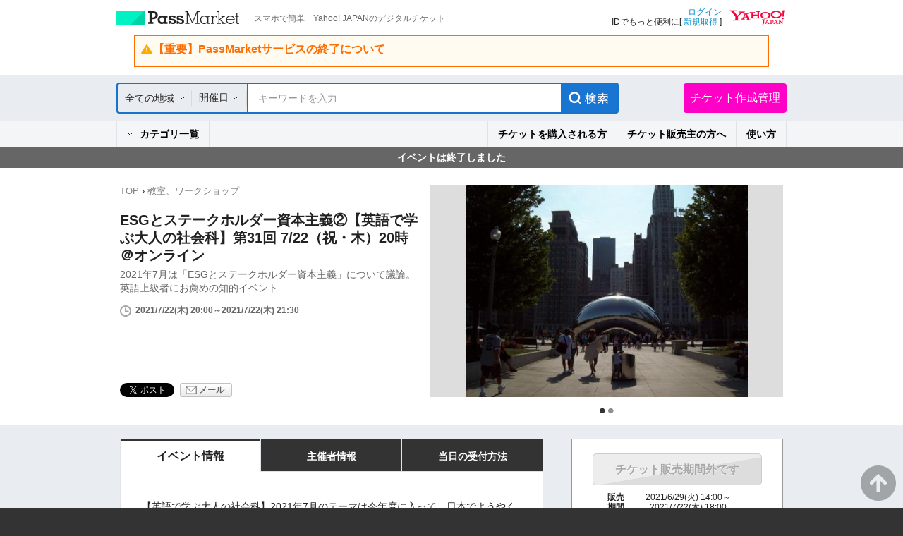

--- FILE ---
content_type: text/html; charset=UTF-8
request_url: https://passmarket.yahoo.co.jp/event/show/detail/01mn6rxyzyr11.html
body_size: 20927
content:
<!DOCTYPE HTML PUBLIC "-//W3C//DTD HTML 4.01 Transitional//EN" "http://www.w3.org/TR/html4/loose.dtd">
<html lang="ja">
<head>
<meta http-equiv="Content-Type" content="text/html; charset=utf-8">
<meta http-equiv="Content-Style-Type" content="text/css">
<meta http-equiv="Content-Script-Type" content="text/javascript">
<title>ESGとステークホルダー資本主義②【英語で学ぶ大人の社会科】第31回 7/22（祝・木）20時＠オンライン - パスマーケット</title>
<meta name="description" content="ESGとステークホルダー資本主義②【英語で学ぶ大人の社会科】第31回 7/22（祝・木）20時＠オンライン！2021年7月は「ESGとステークホルダー資本主義」について議論。英語上級者にお薦めの知的イベントチケット購入はパスマーケットで！">
<meta name="keywords" content="ESGとステークホルダー資本主義②【英語で学ぶ大人の社会科】第31回 7/22（祝・木）20時＠オンライン,チケット販売,チケット作成,無料チケット,電子チケット販売,電子チケット作成,イベント情報,チケット購入,映画,試写会,コンサート,街コン">
<meta name="robots" content="index,follow,noarchive">
<meta name="twitter:title" content="ESGとステークホルダー資本主義②【英語で学ぶ大人の社会科】第31回 7/22（祝・木）20時＠オンライン">
<meta name="twitter:description" content="2021年7月は「ESGとステークホルダー資本主義」について議論。英語上級者にお薦めの知的イベント">
<meta name="twitter:card" content="summary">
<meta name="twitter:site" content="YJPassMarket">
<meta name="twitter:domain" content="passmarket.yahoo.co.jp">
<meta property="og:type" content="website"/>
<meta property="og:image" content="https://psm-bucket-1.west.edge.storage-yahoo.jp/psm-8o7my3daoddbnzcw9z4q/event/5a/01mn6rxyzyr11/1/m_1_qnd5NsbGY7FhR7ZU282pIw.jpg"/>
<meta property="og:description" content="スマホで簡単　Yahoo! JAPANのデジタルチケット"/>
<meta property="og:site_name" content="PassMarket"/>
<link rel="stylesheet" href='https://s.yimg.jp/images/passmarket/tablet/front/css/2.1.13/common.css' media="all">
<link rel="stylesheet" href='https://s.yimg.jp/images/passmarket/tablet/front/css/2.1.13/lib.css' media="all">
<link rel="stylesheet" href='https://s.yimg.jp/images/passmarket/tablet/front/css/2.1.13/header.css' media="all">
<link rel="stylesheet" href='https://s.yimg.jp/images/passmarket/tablet/front/css/2.1.13/footer.css' media="all">
    <link rel="stylesheet" href='https://s.yimg.jp/images/passmarket/tablet/front/css/2.1.13/front.css' media="all">
<script type="text/javascript" src="https://s.yimg.jp/images/commerce/js/libs/jquery/core/3.5.1/jquery.min.js"></script>
<script type="text/javascript" src='https://s.yimg.jp/images/passmarket/js/tablet/event/3.0.4/show/detail_all.js'></script>
<meta name="format-detection" content="telephone=no">
<link rel="apple-touch-icon" href="https://s.yimg.jp/images//ipn/wcb/passmarket129.png" />
<meta name="application-name" content="PassMarket"/>
<script type="application/ld+json">
{"@context":"http:\/\/schema.org","@type":"Event","name":"ESG\u3068\u30b9\u30c6\u30fc\u30af\u30db\u30eb\u30c0\u30fc\u8cc7\u672c\u4e3b\u7fa9\u2461\u3010\u82f1\u8a9e\u3067\u5b66\u3076\u5927\u4eba\u306e\u793e\u4f1a\u79d1\u3011\u7b2c31\u56de 7\/22\uff08\u795d\u30fb\u6728\uff0920\u6642\uff20\u30aa\u30f3\u30e9\u30a4\u30f3","url":"https:\/\/passmarket.yahoo.co.jp\/event\/show\/detail\/01mn6rxyzyr11.html","startDate":"2021-07-22T20:00:00+09:00","endDate":"2021-07-22T21:30:00+09:00","image":"https:\/\/psm-bucket-1.west.edge.storage-yahoo.jp\/psm-8o7my3daoddbnzcw9z4q\/event\/5a\/01mn6rxyzyr11\/1\/m_1_qnd5NsbGY7FhR7ZU282pIw.jpg","location":{"@type":"Place","name":"\u30aa\u30f3\u30e9\u30a4\u30f3","address":""},"offers":[{"@type":"Offer","name":"\u30b5\u30ed\u30f3\u30fb\u30b4\u30fc\u30eb\u30c9\u4f1a\u54e1","url":"https:\/\/passmarket.yahoo.co.jp\/event\/show\/detail\/01mn6rxyzyr11.html","price":"1900","priceCurrency":"JPY"},{"@type":"Offer","name":"\u4e00\u822c","url":"https:\/\/passmarket.yahoo.co.jp\/event\/show\/detail\/01mn6rxyzyr11.html","price":"2350","priceCurrency":"JPY"},{"@type":"Offer","name":"\u521d\u56de\u53c2\u52a0\u8005","url":"https:\/\/passmarket.yahoo.co.jp\/event\/show\/detail\/01mn6rxyzyr11.html","price":"500","priceCurrency":"JPY"},{"@type":"Offer","name":"\u56de\u6570\u5238\uff083\u679a\uff09","url":"https:\/\/passmarket.yahoo.co.jp\/event\/show\/detail\/01mn6rxyzyr11.html","price":"6300","priceCurrency":"JPY"}]}
</script>
<link rel="manifest" href="/manifest.json">
<script type="text/javascript">
var TLDataContext = {
  ual : {
    pageview : {
      opttype : 'pc',
      content_id : '',
      id_type : '',
      nopv : 'false',
      mtestid : '',
      ss_join_id : '',
      ss_join_id_type : '',
      hierarchy_id : ''
    }
  }
};
</script>
<script type="text/javascript" async src="https://s.yimg.jp/images/ds/managed/1/managed-ual.min.js?tk=d91e97e5-f608-408f-9d68-1a7711fdbb52&service=passmarket">
</script>
<script async src="https://s.yimg.jp/images/ds/yas/ya-1.6.4.min.js"></script>
<script>
    window.yacmds = window.yacmds || [];
    window.ya = window.ya || function () { yacmds.push(arguments) };
    ya('init', '88154d68f0664124b31972feafcf3c56', 'f1f7526a-54bc-402a-b966-a9d016453602');
    ya('hit', 'pageview,webPerformance');
</script>
</head>
<body class="yj100per-1">
<!-- #wrapper -->
<div id="wrapper">
<div id="header">

<!-- headerNaviPre -->
<div class="ypMdHeaderNaviSrcRnew ypMdHeaderNaviSrcCtGoTo">

<div class="ptsLogin" id="sh">
<ul>
<li class="elPMLogo">
<div class="elLogoTxt">
<p class="decLogo"><a href="https://passmarket.yahoo.co.jp/">PassMarket</a></p>
<p class="decTxt">スマホで簡単　Yahoo! JAPANのデジタルチケット</p>
</div>
</li>
<li class="elLogin">

<div class="elLoginYLogo">
<p class="decYid"><a href="https://login.yahoo.co.jp/config/login?.src=psm&.lg=jp&.intl=jp&t_cushion=1&.done=https://passmarket.yahoo.co.jp/event/show/detail/01mn6rxyzyr11.html%3F">ログイン</a><br>
IDでもっと便利に[ <a href="https://account.edit.yahoo.co.jp/registration?.src=psm">新規取得</a> ]</p>
<p class="decYtop"><a href="https://www.yahoo.co.jp/"><span>Yahoo! JAPAN</span></a></p>
</div>

</li>
</ul>

<!-- Notification header -->
<!-- These checks are performed to prevent an empty <elNotice> element from being generated -->
    <div class="elNotice">
                                    <a class="libNotice elWarning" href="https://blog-passmarket.yahoo.co.jp/archives/post_15.html">
                    <div class="elTitle">【重要】PassMarketサービスの終了について</div>
                    <p></p>
                </a>
                        </div>
<!-- Notification header -->

</div><!-- /ptsLogin -->



<div class="ptsMainNavi" id="h_nav">
<div class="elMainNaviWr">

    <!-- gotocp -->
    <ul class="elMainNavi">
        <li class="decEvent decCur">
            <div class="elSubNavi event">
            <form id="searchForm" action="https://passmarket.yahoo.co.jp/event/" method="get">
                <input type="hidden" name="slt" id="slt" value="">
                <input type="hidden" name="egt" id="egt" value="">
                <div class="ptsSearch">
                    <ul>
                        <li class="elPulldown">
                            <div class="inner"><p><span class="arrow"><a id="headerSelectedArea" href="javascript:void(0);">全ての地域</a></span></p></div>
                            <select id="headerSelectArea" class="decPsSlt" name="la">
                                <option value="">全ての地域</option>
                                <option value="関東">関東</option>
                                <option value="関西">関西</option>
                                <option value="北海道">北海道</option>
                                <option value="東北">東北</option>
                                <option value="信越・北陸">信越・北陸</option>
                                <option value="東海">東海</option>
                                <option value="中国">中国</option>
                                <option value="四国">四国</option>
                                <option value="九州・沖縄">九州・沖縄</option>
                            </select>
                        </li>
                        <li class="elCalender">
                            <div class="inner">
                                                                <a class="elPulldownLink" href="javascript:void(0);">開催日</a>
                                <a href="javascript:void(0);"><span class="term_arrow show"></span></a>
                                                            </div>
                            <div class="SearchRefine__calendar" style="display:none;">
                                <div class="SearchRefine__calendarInner">
                                                                                                                                                                                    <div class="SearchRefine__calendarTable" id="SearchRefine__calendar_0" >
                                        <div class="SearchRefine__calendarMonth">
                                                                                    <a href="javascript:void(0);" class="SearchRefine__calendarMonthPrev" data-index="0">
                                                <img src="https://s.yimg.jp/images/passmarket/tablet/front/image/1.1.0/ico_arrow_prev_disabled.png" width="10" height="17">
                                            </a>
                                                                                    <span class="SearchRefine__calendarMonthText">2026年1月</span>
                                        </div>
                                        <table class="SearchRefine__calendarSet">
                                            <tbody>
                                                <tr class="Calendar__week_txt">
                                                    <th class="SearchRefine__calendarWeek SearchRefine__calendarWeek--sun">日</th>
                                                    <th class="SearchRefine__calendarWeek">月</th>
                                                    <th class="SearchRefine__calendarWeek">火</th>
                                                    <th class="SearchRefine__calendarWeek">水</th>
                                                    <th class="SearchRefine__calendarWeek">木</th>
                                                    <th class="SearchRefine__calendarWeek">金</th>
                                                    <th class="SearchRefine__calendarWeek SearchRefine__calendarWeek--sat">土</th>
                                                </tr>
                                                                                                                                                                                                <tr>
                                                                                                                                                                                                    <td class="SearchRefine__calendarDay SearchRefine__calendarDay--otherMonth"></td>
                                                                                                                                                                                                                                                                                                                                                    <td class="SearchRefine__calendarDay SearchRefine__calendarDay--otherMonth"></td>
                                                                                                                                                                                                                                                                                                                                                    <td class="SearchRefine__calendarDay SearchRefine__calendarDay--otherMonth"></td>
                                                                                                                                                                                                                                                                                                                                                    <td class="SearchRefine__calendarDay SearchRefine__calendarDay--otherMonth"></td>
                                                                                                                                                                                                                                                                                                                                                                                                                                                                                                            <td class="SearchRefine__calendarDay SearchRefine__calendarDay--otherMonth">1</td>
                                                                                                                                                                                                                                                                                                                                                                                                                                                            <td class="SearchRefine__calendarDay SearchRefine__calendarDay--otherMonth">2</td>
                                                                                                                                                                                                                                                                                                                                                                                                                                                            <td class="SearchRefine__calendarDay SearchRefine__calendarDay--otherMonth">3</td>
                                                                                                                                                                                                    </tr>
                                                                                                                                                                                                <tr>
                                                                                                                                                                                                                                                        <td class="SearchRefine__calendarDay SearchRefine__calendarDay--otherMonth">4</td>
                                                                                                                                                                                                                                                                                                                                                                                                                                                            <td class="SearchRefine__calendarDay SearchRefine__calendarDay--otherMonth">5</td>
                                                                                                                                                                                                                                                                                                                                                                                                                                                            <td class="SearchRefine__calendarDay SearchRefine__calendarDay--otherMonth">6</td>
                                                                                                                                                                                                                                                                                                                                                                                                                                                            <td class="SearchRefine__calendarDay SearchRefine__calendarDay--otherMonth">7</td>
                                                                                                                                                                                                                                                                                                                                                                                                                                                            <td class="SearchRefine__calendarDay SearchRefine__calendarDay--otherMonth">8</td>
                                                                                                                                                                                                                                                                                                                                                                                                                                                            <td class="SearchRefine__calendarDay SearchRefine__calendarDay--otherMonth">9</td>
                                                                                                                                                                                                                                                                                                                                                                                                                                                            <td class="SearchRefine__calendarDay SearchRefine__calendarDay--otherMonth">10</td>
                                                                                                                                                                                                    </tr>
                                                                                                                                                                                                <tr>
                                                                                                                                                                                                                                                        <td class="SearchRefine__calendarDay SearchRefine__calendarDay--otherMonth">11</td>
                                                                                                                                                                                                                                                                                                                                                                                                                                                            <td class="SearchRefine__calendarDay SearchRefine__calendarDay--otherMonth">12</td>
                                                                                                                                                                                                                                                                                                                                                                                                                                                            <td class="SearchRefine__calendarDay SearchRefine__calendarDay--otherMonth">13</td>
                                                                                                                                                                                                                                                                                                                                                                                                                                                            <td class="SearchRefine__calendarDay SearchRefine__calendarDay--otherMonth">14</td>
                                                                                                                                                                                                                                                                                                                                                                                                                                                            <td class="SearchRefine__calendarDay SearchRefine__calendarDay--otherMonth">15</td>
                                                                                                                                                                                                                                                                                                                                                                                                                                                            <td class="SearchRefine__calendarDay SearchRefine__calendarDay--otherMonth">16</td>
                                                                                                                                                                                                                                                                                                                                                                                                                                                            <td class="SearchRefine__calendarDay SearchRefine__calendarDay--otherMonth">17</td>
                                                                                                                                                                                                    </tr>
                                                                                                                                                                                                <tr>
                                                                                                                                                                                                                                                        <td class="SearchRefine__calendarDay SearchRefine__calendarDay--otherMonth">18</td>
                                                                                                                                                                                                                                                                                                                                                                                                                                                            <td class="SearchRefine__calendarDay SearchRefine__calendarDay--otherMonth">19</td>
                                                                                                                                                                                                                                                                                                                                                                                                                                                            <td class="SearchRefine__calendarDay SearchRefine__calendarDay--otherMonth">20</td>
                                                                                                                                                                                                                                                                                                                                                                                                                                                            <td class="SearchRefine__calendarDay SearchRefine__calendarDay--otherMonth">21</td>
                                                                                                                                                                                                                                                                                                                                                                                                                                                            <td class="SearchRefine__calendarDay SearchRefine__calendarDay--otherMonth">22</td>
                                                                                                                                                                                                                                                                                                                                                                                                                                                            <td class="SearchRefine__calendarDay SearchRefine__calendarDay--otherMonth">23</td>
                                                                                                                                                                                                                                                                                                                                                                                                                                                            <td class="SearchRefine__calendarDay SearchRefine__calendarDay--otherMonth">24</td>
                                                                                                                                                                                                    </tr>
                                                                                                                                                                                                <tr>
                                                                                                                                                                                                                                                        <td class="SearchRefine__calendarDay SearchRefine__calendarDay--otherMonth">25</td>
                                                                                                                                                                                                                                                                                                                                                                                                                                                            <td class="SearchRefine__calendarDay SearchRefine__calendarDay--otherMonth">26</td>
                                                                                                                                                                                                                                                                                                                                                                                                                                                            <td class="SearchRefine__calendarDay">
                                                        <a href="javascript:void(0);" class="SearchRefine__calendarDayLink" data-value="20260127" data-year="2026" data-month="1" data-day="27">27</a>
                                                    </td>
                                                                                                                                                                                                                                                                                                                                                                                                                                                            <td class="SearchRefine__calendarDay">
                                                        <a href="javascript:void(0);" class="SearchRefine__calendarDayLink" data-value="20260128" data-year="2026" data-month="1" data-day="28">28</a>
                                                    </td>
                                                                                                                                                                                                                                                                                                                                                                                                                                                            <td class="SearchRefine__calendarDay">
                                                        <a href="javascript:void(0);" class="SearchRefine__calendarDayLink" data-value="20260129" data-year="2026" data-month="1" data-day="29">29</a>
                                                    </td>
                                                                                                                                                                                                                                                                                                                                                                                                                                                            <td class="SearchRefine__calendarDay">
                                                        <a href="javascript:void(0);" class="SearchRefine__calendarDayLink" data-value="20260130" data-year="2026" data-month="1" data-day="30">30</a>
                                                    </td>
                                                                                                                                                                                                                                                                                                                                                                                                                                                            <td class="SearchRefine__calendarDay">
                                                        <a href="javascript:void(0);" class="SearchRefine__calendarDayLink" data-value="20260131" data-year="2026" data-month="1" data-day="31">31</a>
                                                    </td>
                                                                                                                                                                                                    </tr>
                                                                                                                                            </tbody>
                                        </table>
                                    </div>
                                                                                                                                                                                                                        <div class="SearchRefine__calendarTable" id="SearchRefine__calendar_1" >
                                        <div class="SearchRefine__calendarMonth">
                                                                                    <a href="javascript:void(0);" class="SearchRefine__calendarMonthNext" data-index="1">
                                                                                                <img src="https://s.yimg.jp/images/passmarket/tablet/front/image/1.1.0/ico_arrow_next.png" width="10" height="17">
                                                                                            </a>
                                                                                    <span class="SearchRefine__calendarMonthText">2026年2月</span>
                                        </div>
                                        <table class="SearchRefine__calendarSet">
                                            <tbody>
                                                <tr class="Calendar__week_txt">
                                                    <th class="SearchRefine__calendarWeek SearchRefine__calendarWeek--sun">日</th>
                                                    <th class="SearchRefine__calendarWeek">月</th>
                                                    <th class="SearchRefine__calendarWeek">火</th>
                                                    <th class="SearchRefine__calendarWeek">水</th>
                                                    <th class="SearchRefine__calendarWeek">木</th>
                                                    <th class="SearchRefine__calendarWeek">金</th>
                                                    <th class="SearchRefine__calendarWeek SearchRefine__calendarWeek--sat">土</th>
                                                </tr>
                                                                                                                                                                                                <tr>
                                                                                                                                                                                                                                                                                                                                                            <td class="SearchRefine__calendarDay">
                                                        <a href="javascript:void(0);" class="SearchRefine__calendarDayLink" data-value="20260201" data-year="2026" data-month="2" data-day="1">1</a>
                                                    </td>
                                                                                                                                                                                                                                                                                                                                                                                                                                                            <td class="SearchRefine__calendarDay">
                                                        <a href="javascript:void(0);" class="SearchRefine__calendarDayLink" data-value="20260202" data-year="2026" data-month="2" data-day="2">2</a>
                                                    </td>
                                                                                                                                                                                                                                                                                                                                                                                                                                                            <td class="SearchRefine__calendarDay">
                                                        <a href="javascript:void(0);" class="SearchRefine__calendarDayLink" data-value="20260203" data-year="2026" data-month="2" data-day="3">3</a>
                                                    </td>
                                                                                                                                                                                                                                                                                                                                                                                                                                                            <td class="SearchRefine__calendarDay">
                                                        <a href="javascript:void(0);" class="SearchRefine__calendarDayLink" data-value="20260204" data-year="2026" data-month="2" data-day="4">4</a>
                                                    </td>
                                                                                                                                                                                                                                                                                                                                                                                                                                                            <td class="SearchRefine__calendarDay">
                                                        <a href="javascript:void(0);" class="SearchRefine__calendarDayLink" data-value="20260205" data-year="2026" data-month="2" data-day="5">5</a>
                                                    </td>
                                                                                                                                                                                                                                                                                                                                                                                                                                                            <td class="SearchRefine__calendarDay">
                                                        <a href="javascript:void(0);" class="SearchRefine__calendarDayLink" data-value="20260206" data-year="2026" data-month="2" data-day="6">6</a>
                                                    </td>
                                                                                                                                                                                                                                                                                                                                                                                                                                                            <td class="SearchRefine__calendarDay">
                                                        <a href="javascript:void(0);" class="SearchRefine__calendarDayLink" data-value="20260207" data-year="2026" data-month="2" data-day="7">7</a>
                                                    </td>
                                                                                                                                                                                                    </tr>
                                                                                                                                                                                                <tr>
                                                                                                                                                                                                                                                        <td class="SearchRefine__calendarDay">
                                                        <a href="javascript:void(0);" class="SearchRefine__calendarDayLink" data-value="20260208" data-year="2026" data-month="2" data-day="8">8</a>
                                                    </td>
                                                                                                                                                                                                                                                                                                                                                                                                                                                            <td class="SearchRefine__calendarDay">
                                                        <a href="javascript:void(0);" class="SearchRefine__calendarDayLink" data-value="20260209" data-year="2026" data-month="2" data-day="9">9</a>
                                                    </td>
                                                                                                                                                                                                                                                                                                                                                                                                                                                            <td class="SearchRefine__calendarDay">
                                                        <a href="javascript:void(0);" class="SearchRefine__calendarDayLink" data-value="20260210" data-year="2026" data-month="2" data-day="10">10</a>
                                                    </td>
                                                                                                                                                                                                                                                                                                                                                                                                                                                            <td class="SearchRefine__calendarDay">
                                                        <a href="javascript:void(0);" class="SearchRefine__calendarDayLink" data-value="20260211" data-year="2026" data-month="2" data-day="11">11</a>
                                                    </td>
                                                                                                                                                                                                                                                                                                                                                                                                                                                            <td class="SearchRefine__calendarDay">
                                                        <a href="javascript:void(0);" class="SearchRefine__calendarDayLink" data-value="20260212" data-year="2026" data-month="2" data-day="12">12</a>
                                                    </td>
                                                                                                                                                                                                                                                                                                                                                                                                                                                            <td class="SearchRefine__calendarDay">
                                                        <a href="javascript:void(0);" class="SearchRefine__calendarDayLink" data-value="20260213" data-year="2026" data-month="2" data-day="13">13</a>
                                                    </td>
                                                                                                                                                                                                                                                                                                                                                                                                                                                            <td class="SearchRefine__calendarDay">
                                                        <a href="javascript:void(0);" class="SearchRefine__calendarDayLink" data-value="20260214" data-year="2026" data-month="2" data-day="14">14</a>
                                                    </td>
                                                                                                                                                                                                    </tr>
                                                                                                                                                                                                <tr>
                                                                                                                                                                                                                                                        <td class="SearchRefine__calendarDay">
                                                        <a href="javascript:void(0);" class="SearchRefine__calendarDayLink" data-value="20260215" data-year="2026" data-month="2" data-day="15">15</a>
                                                    </td>
                                                                                                                                                                                                                                                                                                                                                                                                                                                            <td class="SearchRefine__calendarDay">
                                                        <a href="javascript:void(0);" class="SearchRefine__calendarDayLink" data-value="20260216" data-year="2026" data-month="2" data-day="16">16</a>
                                                    </td>
                                                                                                                                                                                                                                                                                                                                                                                                                                                            <td class="SearchRefine__calendarDay">
                                                        <a href="javascript:void(0);" class="SearchRefine__calendarDayLink" data-value="20260217" data-year="2026" data-month="2" data-day="17">17</a>
                                                    </td>
                                                                                                                                                                                                                                                                                                                                                                                                                                                            <td class="SearchRefine__calendarDay">
                                                        <a href="javascript:void(0);" class="SearchRefine__calendarDayLink" data-value="20260218" data-year="2026" data-month="2" data-day="18">18</a>
                                                    </td>
                                                                                                                                                                                                                                                                                                                                                                                                                                                            <td class="SearchRefine__calendarDay">
                                                        <a href="javascript:void(0);" class="SearchRefine__calendarDayLink" data-value="20260219" data-year="2026" data-month="2" data-day="19">19</a>
                                                    </td>
                                                                                                                                                                                                                                                                                                                                                                                                                                                            <td class="SearchRefine__calendarDay">
                                                        <a href="javascript:void(0);" class="SearchRefine__calendarDayLink" data-value="20260220" data-year="2026" data-month="2" data-day="20">20</a>
                                                    </td>
                                                                                                                                                                                                                                                                                                                                                                                                                                                            <td class="SearchRefine__calendarDay">
                                                        <a href="javascript:void(0);" class="SearchRefine__calendarDayLink" data-value="20260221" data-year="2026" data-month="2" data-day="21">21</a>
                                                    </td>
                                                                                                                                                                                                    </tr>
                                                                                                                                                                                                <tr>
                                                                                                                                                                                                                                                        <td class="SearchRefine__calendarDay">
                                                        <a href="javascript:void(0);" class="SearchRefine__calendarDayLink" data-value="20260222" data-year="2026" data-month="2" data-day="22">22</a>
                                                    </td>
                                                                                                                                                                                                                                                                                                                                                                                                                                                            <td class="SearchRefine__calendarDay">
                                                        <a href="javascript:void(0);" class="SearchRefine__calendarDayLink" data-value="20260223" data-year="2026" data-month="2" data-day="23">23</a>
                                                    </td>
                                                                                                                                                                                                                                                                                                                                                                                                                                                            <td class="SearchRefine__calendarDay">
                                                        <a href="javascript:void(0);" class="SearchRefine__calendarDayLink" data-value="20260224" data-year="2026" data-month="2" data-day="24">24</a>
                                                    </td>
                                                                                                                                                                                                                                                                                                                                                                                                                                                            <td class="SearchRefine__calendarDay">
                                                        <a href="javascript:void(0);" class="SearchRefine__calendarDayLink" data-value="20260225" data-year="2026" data-month="2" data-day="25">25</a>
                                                    </td>
                                                                                                                                                                                                                                                                                                                                                                                                                                                            <td class="SearchRefine__calendarDay">
                                                        <a href="javascript:void(0);" class="SearchRefine__calendarDayLink" data-value="20260226" data-year="2026" data-month="2" data-day="26">26</a>
                                                    </td>
                                                                                                                                                                                                                                                                                                                                                                                                                                                            <td class="SearchRefine__calendarDay">
                                                        <a href="javascript:void(0);" class="SearchRefine__calendarDayLink" data-value="20260227" data-year="2026" data-month="2" data-day="27">27</a>
                                                    </td>
                                                                                                                                                                                                                                                                                                                                                                                                                                                            <td class="SearchRefine__calendarDay">
                                                        <a href="javascript:void(0);" class="SearchRefine__calendarDayLink" data-value="20260228" data-year="2026" data-month="2" data-day="28">28</a>
                                                    </td>
                                                                                                                                                                                                    </tr>
                                                                                                                                            </tbody>
                                        </table>
                                    </div>
                                                                                                                                                                                                                        <div class="SearchRefine__calendarTable" id="SearchRefine__calendar_2" style="display:none;">
                                        <div class="SearchRefine__calendarMonth">
                                                                                    <a href="javascript:void(0);" class="SearchRefine__calendarMonthNext" data-index="2">
                                                                                                <img src="https://s.yimg.jp/images/passmarket/tablet/front/image/1.1.0/ico_arrow_next.png" width="10" height="17">
                                                                                            </a>
                                                                                    <span class="SearchRefine__calendarMonthText">2026年3月</span>
                                        </div>
                                        <table class="SearchRefine__calendarSet">
                                            <tbody>
                                                <tr class="Calendar__week_txt">
                                                    <th class="SearchRefine__calendarWeek SearchRefine__calendarWeek--sun">日</th>
                                                    <th class="SearchRefine__calendarWeek">月</th>
                                                    <th class="SearchRefine__calendarWeek">火</th>
                                                    <th class="SearchRefine__calendarWeek">水</th>
                                                    <th class="SearchRefine__calendarWeek">木</th>
                                                    <th class="SearchRefine__calendarWeek">金</th>
                                                    <th class="SearchRefine__calendarWeek SearchRefine__calendarWeek--sat">土</th>
                                                </tr>
                                                                                                                                                                                                <tr>
                                                                                                                                                                                                                                                                                                                                                            <td class="SearchRefine__calendarDay">
                                                        <a href="javascript:void(0);" class="SearchRefine__calendarDayLink" data-value="20260301" data-year="2026" data-month="3" data-day="1">1</a>
                                                    </td>
                                                                                                                                                                                                                                                                                                                                                                                                                                                            <td class="SearchRefine__calendarDay">
                                                        <a href="javascript:void(0);" class="SearchRefine__calendarDayLink" data-value="20260302" data-year="2026" data-month="3" data-day="2">2</a>
                                                    </td>
                                                                                                                                                                                                                                                                                                                                                                                                                                                            <td class="SearchRefine__calendarDay">
                                                        <a href="javascript:void(0);" class="SearchRefine__calendarDayLink" data-value="20260303" data-year="2026" data-month="3" data-day="3">3</a>
                                                    </td>
                                                                                                                                                                                                                                                                                                                                                                                                                                                            <td class="SearchRefine__calendarDay">
                                                        <a href="javascript:void(0);" class="SearchRefine__calendarDayLink" data-value="20260304" data-year="2026" data-month="3" data-day="4">4</a>
                                                    </td>
                                                                                                                                                                                                                                                                                                                                                                                                                                                            <td class="SearchRefine__calendarDay">
                                                        <a href="javascript:void(0);" class="SearchRefine__calendarDayLink" data-value="20260305" data-year="2026" data-month="3" data-day="5">5</a>
                                                    </td>
                                                                                                                                                                                                                                                                                                                                                                                                                                                            <td class="SearchRefine__calendarDay">
                                                        <a href="javascript:void(0);" class="SearchRefine__calendarDayLink" data-value="20260306" data-year="2026" data-month="3" data-day="6">6</a>
                                                    </td>
                                                                                                                                                                                                                                                                                                                                                                                                                                                            <td class="SearchRefine__calendarDay">
                                                        <a href="javascript:void(0);" class="SearchRefine__calendarDayLink" data-value="20260307" data-year="2026" data-month="3" data-day="7">7</a>
                                                    </td>
                                                                                                                                                                                                    </tr>
                                                                                                                                                                                                <tr>
                                                                                                                                                                                                                                                        <td class="SearchRefine__calendarDay">
                                                        <a href="javascript:void(0);" class="SearchRefine__calendarDayLink" data-value="20260308" data-year="2026" data-month="3" data-day="8">8</a>
                                                    </td>
                                                                                                                                                                                                                                                                                                                                                                                                                                                            <td class="SearchRefine__calendarDay">
                                                        <a href="javascript:void(0);" class="SearchRefine__calendarDayLink" data-value="20260309" data-year="2026" data-month="3" data-day="9">9</a>
                                                    </td>
                                                                                                                                                                                                                                                                                                                                                                                                                                                            <td class="SearchRefine__calendarDay">
                                                        <a href="javascript:void(0);" class="SearchRefine__calendarDayLink" data-value="20260310" data-year="2026" data-month="3" data-day="10">10</a>
                                                    </td>
                                                                                                                                                                                                                                                                                                                                                                                                                                                            <td class="SearchRefine__calendarDay">
                                                        <a href="javascript:void(0);" class="SearchRefine__calendarDayLink" data-value="20260311" data-year="2026" data-month="3" data-day="11">11</a>
                                                    </td>
                                                                                                                                                                                                                                                                                                                                                                                                                                                            <td class="SearchRefine__calendarDay">
                                                        <a href="javascript:void(0);" class="SearchRefine__calendarDayLink" data-value="20260312" data-year="2026" data-month="3" data-day="12">12</a>
                                                    </td>
                                                                                                                                                                                                                                                                                                                                                                                                                                                            <td class="SearchRefine__calendarDay">
                                                        <a href="javascript:void(0);" class="SearchRefine__calendarDayLink" data-value="20260313" data-year="2026" data-month="3" data-day="13">13</a>
                                                    </td>
                                                                                                                                                                                                                                                                                                                                                                                                                                                            <td class="SearchRefine__calendarDay">
                                                        <a href="javascript:void(0);" class="SearchRefine__calendarDayLink" data-value="20260314" data-year="2026" data-month="3" data-day="14">14</a>
                                                    </td>
                                                                                                                                                                                                    </tr>
                                                                                                                                                                                                <tr>
                                                                                                                                                                                                                                                        <td class="SearchRefine__calendarDay">
                                                        <a href="javascript:void(0);" class="SearchRefine__calendarDayLink" data-value="20260315" data-year="2026" data-month="3" data-day="15">15</a>
                                                    </td>
                                                                                                                                                                                                                                                                                                                                                                                                                                                            <td class="SearchRefine__calendarDay">
                                                        <a href="javascript:void(0);" class="SearchRefine__calendarDayLink" data-value="20260316" data-year="2026" data-month="3" data-day="16">16</a>
                                                    </td>
                                                                                                                                                                                                                                                                                                                                                                                                                                                            <td class="SearchRefine__calendarDay">
                                                        <a href="javascript:void(0);" class="SearchRefine__calendarDayLink" data-value="20260317" data-year="2026" data-month="3" data-day="17">17</a>
                                                    </td>
                                                                                                                                                                                                                                                                                                                                                                                                                                                            <td class="SearchRefine__calendarDay">
                                                        <a href="javascript:void(0);" class="SearchRefine__calendarDayLink" data-value="20260318" data-year="2026" data-month="3" data-day="18">18</a>
                                                    </td>
                                                                                                                                                                                                                                                                                                                                                                                                                                                            <td class="SearchRefine__calendarDay">
                                                        <a href="javascript:void(0);" class="SearchRefine__calendarDayLink" data-value="20260319" data-year="2026" data-month="3" data-day="19">19</a>
                                                    </td>
                                                                                                                                                                                                                                                                                                                                                                                                                                                            <td class="SearchRefine__calendarDay">
                                                        <a href="javascript:void(0);" class="SearchRefine__calendarDayLink" data-value="20260320" data-year="2026" data-month="3" data-day="20">20</a>
                                                    </td>
                                                                                                                                                                                                                                                                                                                                                                                                                                                            <td class="SearchRefine__calendarDay">
                                                        <a href="javascript:void(0);" class="SearchRefine__calendarDayLink" data-value="20260321" data-year="2026" data-month="3" data-day="21">21</a>
                                                    </td>
                                                                                                                                                                                                    </tr>
                                                                                                                                                                                                <tr>
                                                                                                                                                                                                                                                        <td class="SearchRefine__calendarDay">
                                                        <a href="javascript:void(0);" class="SearchRefine__calendarDayLink" data-value="20260322" data-year="2026" data-month="3" data-day="22">22</a>
                                                    </td>
                                                                                                                                                                                                                                                                                                                                                                                                                                                            <td class="SearchRefine__calendarDay">
                                                        <a href="javascript:void(0);" class="SearchRefine__calendarDayLink" data-value="20260323" data-year="2026" data-month="3" data-day="23">23</a>
                                                    </td>
                                                                                                                                                                                                                                                                                                                                                                                                                                                            <td class="SearchRefine__calendarDay">
                                                        <a href="javascript:void(0);" class="SearchRefine__calendarDayLink" data-value="20260324" data-year="2026" data-month="3" data-day="24">24</a>
                                                    </td>
                                                                                                                                                                                                                                                                                                                                                                                                                                                            <td class="SearchRefine__calendarDay">
                                                        <a href="javascript:void(0);" class="SearchRefine__calendarDayLink" data-value="20260325" data-year="2026" data-month="3" data-day="25">25</a>
                                                    </td>
                                                                                                                                                                                                                                                                                                                                                                                                                                                            <td class="SearchRefine__calendarDay">
                                                        <a href="javascript:void(0);" class="SearchRefine__calendarDayLink" data-value="20260326" data-year="2026" data-month="3" data-day="26">26</a>
                                                    </td>
                                                                                                                                                                                                                                                                                                                                                                                                                                                            <td class="SearchRefine__calendarDay">
                                                        <a href="javascript:void(0);" class="SearchRefine__calendarDayLink" data-value="20260327" data-year="2026" data-month="3" data-day="27">27</a>
                                                    </td>
                                                                                                                                                                                                                                                                                                                                                                                                                                                            <td class="SearchRefine__calendarDay">
                                                        <a href="javascript:void(0);" class="SearchRefine__calendarDayLink" data-value="20260328" data-year="2026" data-month="3" data-day="28">28</a>
                                                    </td>
                                                                                                                                                                                                    </tr>
                                                                                                                                                                                                <tr>
                                                                                                                                                                                                                                                        <td class="SearchRefine__calendarDay">
                                                        <a href="javascript:void(0);" class="SearchRefine__calendarDayLink" data-value="20260329" data-year="2026" data-month="3" data-day="29">29</a>
                                                    </td>
                                                                                                                                                                                                                                                                                                                                                                                                                                                            <td class="SearchRefine__calendarDay">
                                                        <a href="javascript:void(0);" class="SearchRefine__calendarDayLink" data-value="20260330" data-year="2026" data-month="3" data-day="30">30</a>
                                                    </td>
                                                                                                                                                                                                                                                                                                                                                                                                                                                            <td class="SearchRefine__calendarDay">
                                                        <a href="javascript:void(0);" class="SearchRefine__calendarDayLink" data-value="20260331" data-year="2026" data-month="3" data-day="31">31</a>
                                                    </td>
                                                                                                                                                                                                                                                                                                                                                                                                                                                                                                            <td class="SearchRefine__calendarDay SearchRefine__calendarDay--otherMonth"></td>
                                                                                                                                                                                                                                                                                                                                                    <td class="SearchRefine__calendarDay SearchRefine__calendarDay--otherMonth"></td>
                                                                                                                                                                                                                                                                                                                                                    <td class="SearchRefine__calendarDay SearchRefine__calendarDay--otherMonth"></td>
                                                                                                                                                                                                                                                                                                                                                    <td class="SearchRefine__calendarDay SearchRefine__calendarDay--otherMonth"></td>
                                                                                                                                                </tr>
                                                                                                                                            </tbody>
                                        </table>
                                    </div>
                                                                                                                                                                                                                        <div class="SearchRefine__calendarTable" id="SearchRefine__calendar_3" style="display:none;">
                                        <div class="SearchRefine__calendarMonth">
                                                                                    <a href="javascript:void(0);" class="SearchRefine__calendarMonthNext" data-index="3">
                                                                                                <img src="https://s.yimg.jp/images/passmarket/tablet/front/image/1.1.0/ico_arrow_next.png" width="10" height="17">
                                                                                            </a>
                                                                                    <span class="SearchRefine__calendarMonthText">2026年4月</span>
                                        </div>
                                        <table class="SearchRefine__calendarSet">
                                            <tbody>
                                                <tr class="Calendar__week_txt">
                                                    <th class="SearchRefine__calendarWeek SearchRefine__calendarWeek--sun">日</th>
                                                    <th class="SearchRefine__calendarWeek">月</th>
                                                    <th class="SearchRefine__calendarWeek">火</th>
                                                    <th class="SearchRefine__calendarWeek">水</th>
                                                    <th class="SearchRefine__calendarWeek">木</th>
                                                    <th class="SearchRefine__calendarWeek">金</th>
                                                    <th class="SearchRefine__calendarWeek SearchRefine__calendarWeek--sat">土</th>
                                                </tr>
                                                                                                                                                                                                <tr>
                                                                                                                                                                                                    <td class="SearchRefine__calendarDay SearchRefine__calendarDay--otherMonth"></td>
                                                                                                                                                                                                                                                                                                                                                    <td class="SearchRefine__calendarDay SearchRefine__calendarDay--otherMonth"></td>
                                                                                                                                                                                                                                                                                                                                                    <td class="SearchRefine__calendarDay SearchRefine__calendarDay--otherMonth"></td>
                                                                                                                                                                                                                                                                                                                                                                                                                                                                                                            <td class="SearchRefine__calendarDay">
                                                        <a href="javascript:void(0);" class="SearchRefine__calendarDayLink" data-value="20260401" data-year="2026" data-month="4" data-day="1">1</a>
                                                    </td>
                                                                                                                                                                                                                                                                                                                                                                                                                                                            <td class="SearchRefine__calendarDay">
                                                        <a href="javascript:void(0);" class="SearchRefine__calendarDayLink" data-value="20260402" data-year="2026" data-month="4" data-day="2">2</a>
                                                    </td>
                                                                                                                                                                                                                                                                                                                                                                                                                                                            <td class="SearchRefine__calendarDay">
                                                        <a href="javascript:void(0);" class="SearchRefine__calendarDayLink" data-value="20260403" data-year="2026" data-month="4" data-day="3">3</a>
                                                    </td>
                                                                                                                                                                                                                                                                                                                                                                                                                                                            <td class="SearchRefine__calendarDay">
                                                        <a href="javascript:void(0);" class="SearchRefine__calendarDayLink" data-value="20260404" data-year="2026" data-month="4" data-day="4">4</a>
                                                    </td>
                                                                                                                                                                                                    </tr>
                                                                                                                                                                                                <tr>
                                                                                                                                                                                                                                                        <td class="SearchRefine__calendarDay">
                                                        <a href="javascript:void(0);" class="SearchRefine__calendarDayLink" data-value="20260405" data-year="2026" data-month="4" data-day="5">5</a>
                                                    </td>
                                                                                                                                                                                                                                                                                                                                                                                                                                                            <td class="SearchRefine__calendarDay">
                                                        <a href="javascript:void(0);" class="SearchRefine__calendarDayLink" data-value="20260406" data-year="2026" data-month="4" data-day="6">6</a>
                                                    </td>
                                                                                                                                                                                                                                                                                                                                                                                                                                                            <td class="SearchRefine__calendarDay">
                                                        <a href="javascript:void(0);" class="SearchRefine__calendarDayLink" data-value="20260407" data-year="2026" data-month="4" data-day="7">7</a>
                                                    </td>
                                                                                                                                                                                                                                                                                                                                                                                                                                                            <td class="SearchRefine__calendarDay">
                                                        <a href="javascript:void(0);" class="SearchRefine__calendarDayLink" data-value="20260408" data-year="2026" data-month="4" data-day="8">8</a>
                                                    </td>
                                                                                                                                                                                                                                                                                                                                                                                                                                                            <td class="SearchRefine__calendarDay">
                                                        <a href="javascript:void(0);" class="SearchRefine__calendarDayLink" data-value="20260409" data-year="2026" data-month="4" data-day="9">9</a>
                                                    </td>
                                                                                                                                                                                                                                                                                                                                                                                                                                                            <td class="SearchRefine__calendarDay">
                                                        <a href="javascript:void(0);" class="SearchRefine__calendarDayLink" data-value="20260410" data-year="2026" data-month="4" data-day="10">10</a>
                                                    </td>
                                                                                                                                                                                                                                                                                                                                                                                                                                                            <td class="SearchRefine__calendarDay">
                                                        <a href="javascript:void(0);" class="SearchRefine__calendarDayLink" data-value="20260411" data-year="2026" data-month="4" data-day="11">11</a>
                                                    </td>
                                                                                                                                                                                                    </tr>
                                                                                                                                                                                                <tr>
                                                                                                                                                                                                                                                        <td class="SearchRefine__calendarDay">
                                                        <a href="javascript:void(0);" class="SearchRefine__calendarDayLink" data-value="20260412" data-year="2026" data-month="4" data-day="12">12</a>
                                                    </td>
                                                                                                                                                                                                                                                                                                                                                                                                                                                            <td class="SearchRefine__calendarDay">
                                                        <a href="javascript:void(0);" class="SearchRefine__calendarDayLink" data-value="20260413" data-year="2026" data-month="4" data-day="13">13</a>
                                                    </td>
                                                                                                                                                                                                                                                                                                                                                                                                                                                            <td class="SearchRefine__calendarDay">
                                                        <a href="javascript:void(0);" class="SearchRefine__calendarDayLink" data-value="20260414" data-year="2026" data-month="4" data-day="14">14</a>
                                                    </td>
                                                                                                                                                                                                                                                                                                                                                                                                                                                            <td class="SearchRefine__calendarDay">
                                                        <a href="javascript:void(0);" class="SearchRefine__calendarDayLink" data-value="20260415" data-year="2026" data-month="4" data-day="15">15</a>
                                                    </td>
                                                                                                                                                                                                                                                                                                                                                                                                                                                            <td class="SearchRefine__calendarDay">
                                                        <a href="javascript:void(0);" class="SearchRefine__calendarDayLink" data-value="20260416" data-year="2026" data-month="4" data-day="16">16</a>
                                                    </td>
                                                                                                                                                                                                                                                                                                                                                                                                                                                            <td class="SearchRefine__calendarDay">
                                                        <a href="javascript:void(0);" class="SearchRefine__calendarDayLink" data-value="20260417" data-year="2026" data-month="4" data-day="17">17</a>
                                                    </td>
                                                                                                                                                                                                                                                                                                                                                                                                                                                            <td class="SearchRefine__calendarDay">
                                                        <a href="javascript:void(0);" class="SearchRefine__calendarDayLink" data-value="20260418" data-year="2026" data-month="4" data-day="18">18</a>
                                                    </td>
                                                                                                                                                                                                    </tr>
                                                                                                                                                                                                <tr>
                                                                                                                                                                                                                                                        <td class="SearchRefine__calendarDay">
                                                        <a href="javascript:void(0);" class="SearchRefine__calendarDayLink" data-value="20260419" data-year="2026" data-month="4" data-day="19">19</a>
                                                    </td>
                                                                                                                                                                                                                                                                                                                                                                                                                                                            <td class="SearchRefine__calendarDay">
                                                        <a href="javascript:void(0);" class="SearchRefine__calendarDayLink" data-value="20260420" data-year="2026" data-month="4" data-day="20">20</a>
                                                    </td>
                                                                                                                                                                                                                                                                                                                                                                                                                                                            <td class="SearchRefine__calendarDay">
                                                        <a href="javascript:void(0);" class="SearchRefine__calendarDayLink" data-value="20260421" data-year="2026" data-month="4" data-day="21">21</a>
                                                    </td>
                                                                                                                                                                                                                                                                                                                                                                                                                                                            <td class="SearchRefine__calendarDay">
                                                        <a href="javascript:void(0);" class="SearchRefine__calendarDayLink" data-value="20260422" data-year="2026" data-month="4" data-day="22">22</a>
                                                    </td>
                                                                                                                                                                                                                                                                                                                                                                                                                                                            <td class="SearchRefine__calendarDay">
                                                        <a href="javascript:void(0);" class="SearchRefine__calendarDayLink" data-value="20260423" data-year="2026" data-month="4" data-day="23">23</a>
                                                    </td>
                                                                                                                                                                                                                                                                                                                                                                                                                                                            <td class="SearchRefine__calendarDay">
                                                        <a href="javascript:void(0);" class="SearchRefine__calendarDayLink" data-value="20260424" data-year="2026" data-month="4" data-day="24">24</a>
                                                    </td>
                                                                                                                                                                                                                                                                                                                                                                                                                                                            <td class="SearchRefine__calendarDay">
                                                        <a href="javascript:void(0);" class="SearchRefine__calendarDayLink" data-value="20260425" data-year="2026" data-month="4" data-day="25">25</a>
                                                    </td>
                                                                                                                                                                                                    </tr>
                                                                                                                                                                                                <tr>
                                                                                                                                                                                                                                                        <td class="SearchRefine__calendarDay">
                                                        <a href="javascript:void(0);" class="SearchRefine__calendarDayLink" data-value="20260426" data-year="2026" data-month="4" data-day="26">26</a>
                                                    </td>
                                                                                                                                                                                                                                                                                                                                                                                                                                                            <td class="SearchRefine__calendarDay">
                                                        <a href="javascript:void(0);" class="SearchRefine__calendarDayLink" data-value="20260427" data-year="2026" data-month="4" data-day="27">27</a>
                                                    </td>
                                                                                                                                                                                                                                                                                                                                                                                                                                                            <td class="SearchRefine__calendarDay">
                                                        <a href="javascript:void(0);" class="SearchRefine__calendarDayLink" data-value="20260428" data-year="2026" data-month="4" data-day="28">28</a>
                                                    </td>
                                                                                                                                                                                                                                                                                                                                                                                                                                                            <td class="SearchRefine__calendarDay">
                                                        <a href="javascript:void(0);" class="SearchRefine__calendarDayLink" data-value="20260429" data-year="2026" data-month="4" data-day="29">29</a>
                                                    </td>
                                                                                                                                                                                                                                                                                                                                                                                                                                                            <td class="SearchRefine__calendarDay">
                                                        <a href="javascript:void(0);" class="SearchRefine__calendarDayLink" data-value="20260430" data-year="2026" data-month="4" data-day="30">30</a>
                                                    </td>
                                                                                                                                                                                                                                                                                                                                                                                                                                                                                                            <td class="SearchRefine__calendarDay SearchRefine__calendarDay--otherMonth"></td>
                                                                                                                                                                                                                                                                                                                                                    <td class="SearchRefine__calendarDay SearchRefine__calendarDay--otherMonth"></td>
                                                                                                                                                </tr>
                                                                                                                                            </tbody>
                                        </table>
                                    </div>
                                                                                                                                                                                                                        <div class="SearchRefine__calendarTable" id="SearchRefine__calendar_4" style="display:none;">
                                        <div class="SearchRefine__calendarMonth">
                                                                                    <a href="javascript:void(0);" class="SearchRefine__calendarMonthNext" data-index="4">
                                                                                                <img src="https://s.yimg.jp/images/passmarket/tablet/front/image/1.1.0/ico_arrow_next.png" width="10" height="17">
                                                                                            </a>
                                                                                    <span class="SearchRefine__calendarMonthText">2026年5月</span>
                                        </div>
                                        <table class="SearchRefine__calendarSet">
                                            <tbody>
                                                <tr class="Calendar__week_txt">
                                                    <th class="SearchRefine__calendarWeek SearchRefine__calendarWeek--sun">日</th>
                                                    <th class="SearchRefine__calendarWeek">月</th>
                                                    <th class="SearchRefine__calendarWeek">火</th>
                                                    <th class="SearchRefine__calendarWeek">水</th>
                                                    <th class="SearchRefine__calendarWeek">木</th>
                                                    <th class="SearchRefine__calendarWeek">金</th>
                                                    <th class="SearchRefine__calendarWeek SearchRefine__calendarWeek--sat">土</th>
                                                </tr>
                                                                                                                                                                                                <tr>
                                                                                                                                                                                                    <td class="SearchRefine__calendarDay SearchRefine__calendarDay--otherMonth"></td>
                                                                                                                                                                                                                                                                                                                                                    <td class="SearchRefine__calendarDay SearchRefine__calendarDay--otherMonth"></td>
                                                                                                                                                                                                                                                                                                                                                    <td class="SearchRefine__calendarDay SearchRefine__calendarDay--otherMonth"></td>
                                                                                                                                                                                                                                                                                                                                                    <td class="SearchRefine__calendarDay SearchRefine__calendarDay--otherMonth"></td>
                                                                                                                                                                                                                                                                                                                                                    <td class="SearchRefine__calendarDay SearchRefine__calendarDay--otherMonth"></td>
                                                                                                                                                                                                                                                                                                                                                                                                                                                                                                            <td class="SearchRefine__calendarDay">
                                                        <a href="javascript:void(0);" class="SearchRefine__calendarDayLink" data-value="20260501" data-year="2026" data-month="5" data-day="1">1</a>
                                                    </td>
                                                                                                                                                                                                                                                                                                                                                                                                                                                            <td class="SearchRefine__calendarDay">
                                                        <a href="javascript:void(0);" class="SearchRefine__calendarDayLink" data-value="20260502" data-year="2026" data-month="5" data-day="2">2</a>
                                                    </td>
                                                                                                                                                                                                    </tr>
                                                                                                                                                                                                <tr>
                                                                                                                                                                                                                                                        <td class="SearchRefine__calendarDay">
                                                        <a href="javascript:void(0);" class="SearchRefine__calendarDayLink" data-value="20260503" data-year="2026" data-month="5" data-day="3">3</a>
                                                    </td>
                                                                                                                                                                                                                                                                                                                                                                                                                                                            <td class="SearchRefine__calendarDay">
                                                        <a href="javascript:void(0);" class="SearchRefine__calendarDayLink" data-value="20260504" data-year="2026" data-month="5" data-day="4">4</a>
                                                    </td>
                                                                                                                                                                                                                                                                                                                                                                                                                                                            <td class="SearchRefine__calendarDay">
                                                        <a href="javascript:void(0);" class="SearchRefine__calendarDayLink" data-value="20260505" data-year="2026" data-month="5" data-day="5">5</a>
                                                    </td>
                                                                                                                                                                                                                                                                                                                                                                                                                                                            <td class="SearchRefine__calendarDay">
                                                        <a href="javascript:void(0);" class="SearchRefine__calendarDayLink" data-value="20260506" data-year="2026" data-month="5" data-day="6">6</a>
                                                    </td>
                                                                                                                                                                                                                                                                                                                                                                                                                                                            <td class="SearchRefine__calendarDay">
                                                        <a href="javascript:void(0);" class="SearchRefine__calendarDayLink" data-value="20260507" data-year="2026" data-month="5" data-day="7">7</a>
                                                    </td>
                                                                                                                                                                                                                                                                                                                                                                                                                                                            <td class="SearchRefine__calendarDay">
                                                        <a href="javascript:void(0);" class="SearchRefine__calendarDayLink" data-value="20260508" data-year="2026" data-month="5" data-day="8">8</a>
                                                    </td>
                                                                                                                                                                                                                                                                                                                                                                                                                                                            <td class="SearchRefine__calendarDay">
                                                        <a href="javascript:void(0);" class="SearchRefine__calendarDayLink" data-value="20260509" data-year="2026" data-month="5" data-day="9">9</a>
                                                    </td>
                                                                                                                                                                                                    </tr>
                                                                                                                                                                                                <tr>
                                                                                                                                                                                                                                                        <td class="SearchRefine__calendarDay">
                                                        <a href="javascript:void(0);" class="SearchRefine__calendarDayLink" data-value="20260510" data-year="2026" data-month="5" data-day="10">10</a>
                                                    </td>
                                                                                                                                                                                                                                                                                                                                                                                                                                                            <td class="SearchRefine__calendarDay">
                                                        <a href="javascript:void(0);" class="SearchRefine__calendarDayLink" data-value="20260511" data-year="2026" data-month="5" data-day="11">11</a>
                                                    </td>
                                                                                                                                                                                                                                                                                                                                                                                                                                                            <td class="SearchRefine__calendarDay">
                                                        <a href="javascript:void(0);" class="SearchRefine__calendarDayLink" data-value="20260512" data-year="2026" data-month="5" data-day="12">12</a>
                                                    </td>
                                                                                                                                                                                                                                                                                                                                                                                                                                                            <td class="SearchRefine__calendarDay">
                                                        <a href="javascript:void(0);" class="SearchRefine__calendarDayLink" data-value="20260513" data-year="2026" data-month="5" data-day="13">13</a>
                                                    </td>
                                                                                                                                                                                                                                                                                                                                                                                                                                                            <td class="SearchRefine__calendarDay">
                                                        <a href="javascript:void(0);" class="SearchRefine__calendarDayLink" data-value="20260514" data-year="2026" data-month="5" data-day="14">14</a>
                                                    </td>
                                                                                                                                                                                                                                                                                                                                                                                                                                                            <td class="SearchRefine__calendarDay">
                                                        <a href="javascript:void(0);" class="SearchRefine__calendarDayLink" data-value="20260515" data-year="2026" data-month="5" data-day="15">15</a>
                                                    </td>
                                                                                                                                                                                                                                                                                                                                                                                                                                                            <td class="SearchRefine__calendarDay">
                                                        <a href="javascript:void(0);" class="SearchRefine__calendarDayLink" data-value="20260516" data-year="2026" data-month="5" data-day="16">16</a>
                                                    </td>
                                                                                                                                                                                                    </tr>
                                                                                                                                                                                                <tr>
                                                                                                                                                                                                                                                        <td class="SearchRefine__calendarDay">
                                                        <a href="javascript:void(0);" class="SearchRefine__calendarDayLink" data-value="20260517" data-year="2026" data-month="5" data-day="17">17</a>
                                                    </td>
                                                                                                                                                                                                                                                                                                                                                                                                                                                            <td class="SearchRefine__calendarDay">
                                                        <a href="javascript:void(0);" class="SearchRefine__calendarDayLink" data-value="20260518" data-year="2026" data-month="5" data-day="18">18</a>
                                                    </td>
                                                                                                                                                                                                                                                                                                                                                                                                                                                            <td class="SearchRefine__calendarDay">
                                                        <a href="javascript:void(0);" class="SearchRefine__calendarDayLink" data-value="20260519" data-year="2026" data-month="5" data-day="19">19</a>
                                                    </td>
                                                                                                                                                                                                                                                                                                                                                                                                                                                            <td class="SearchRefine__calendarDay">
                                                        <a href="javascript:void(0);" class="SearchRefine__calendarDayLink" data-value="20260520" data-year="2026" data-month="5" data-day="20">20</a>
                                                    </td>
                                                                                                                                                                                                                                                                                                                                                                                                                                                            <td class="SearchRefine__calendarDay">
                                                        <a href="javascript:void(0);" class="SearchRefine__calendarDayLink" data-value="20260521" data-year="2026" data-month="5" data-day="21">21</a>
                                                    </td>
                                                                                                                                                                                                                                                                                                                                                                                                                                                            <td class="SearchRefine__calendarDay">
                                                        <a href="javascript:void(0);" class="SearchRefine__calendarDayLink" data-value="20260522" data-year="2026" data-month="5" data-day="22">22</a>
                                                    </td>
                                                                                                                                                                                                                                                                                                                                                                                                                                                            <td class="SearchRefine__calendarDay">
                                                        <a href="javascript:void(0);" class="SearchRefine__calendarDayLink" data-value="20260523" data-year="2026" data-month="5" data-day="23">23</a>
                                                    </td>
                                                                                                                                                                                                    </tr>
                                                                                                                                                                                                <tr>
                                                                                                                                                                                                                                                        <td class="SearchRefine__calendarDay">
                                                        <a href="javascript:void(0);" class="SearchRefine__calendarDayLink" data-value="20260524" data-year="2026" data-month="5" data-day="24">24</a>
                                                    </td>
                                                                                                                                                                                                                                                                                                                                                                                                                                                            <td class="SearchRefine__calendarDay">
                                                        <a href="javascript:void(0);" class="SearchRefine__calendarDayLink" data-value="20260525" data-year="2026" data-month="5" data-day="25">25</a>
                                                    </td>
                                                                                                                                                                                                                                                                                                                                                                                                                                                            <td class="SearchRefine__calendarDay">
                                                        <a href="javascript:void(0);" class="SearchRefine__calendarDayLink" data-value="20260526" data-year="2026" data-month="5" data-day="26">26</a>
                                                    </td>
                                                                                                                                                                                                                                                                                                                                                                                                                                                            <td class="SearchRefine__calendarDay">
                                                        <a href="javascript:void(0);" class="SearchRefine__calendarDayLink" data-value="20260527" data-year="2026" data-month="5" data-day="27">27</a>
                                                    </td>
                                                                                                                                                                                                                                                                                                                                                                                                                                                            <td class="SearchRefine__calendarDay">
                                                        <a href="javascript:void(0);" class="SearchRefine__calendarDayLink" data-value="20260528" data-year="2026" data-month="5" data-day="28">28</a>
                                                    </td>
                                                                                                                                                                                                                                                                                                                                                                                                                                                            <td class="SearchRefine__calendarDay">
                                                        <a href="javascript:void(0);" class="SearchRefine__calendarDayLink" data-value="20260529" data-year="2026" data-month="5" data-day="29">29</a>
                                                    </td>
                                                                                                                                                                                                                                                                                                                                                                                                                                                            <td class="SearchRefine__calendarDay">
                                                        <a href="javascript:void(0);" class="SearchRefine__calendarDayLink" data-value="20260530" data-year="2026" data-month="5" data-day="30">30</a>
                                                    </td>
                                                                                                                                                                                                    </tr>
                                                                                                                                                                                                <tr>
                                                                                                                                                                                                                                                        <td class="SearchRefine__calendarDay">
                                                        <a href="javascript:void(0);" class="SearchRefine__calendarDayLink" data-value="20260531" data-year="2026" data-month="5" data-day="31">31</a>
                                                    </td>
                                                                                                                                                                                                                                                                                                                                                                                                                                                                                                            <td class="SearchRefine__calendarDay SearchRefine__calendarDay--otherMonth"></td>
                                                                                                                                                                                                                                                                                                                                                    <td class="SearchRefine__calendarDay SearchRefine__calendarDay--otherMonth"></td>
                                                                                                                                                                                                                                                                                                                                                    <td class="SearchRefine__calendarDay SearchRefine__calendarDay--otherMonth"></td>
                                                                                                                                                                                                                                                                                                                                                    <td class="SearchRefine__calendarDay SearchRefine__calendarDay--otherMonth"></td>
                                                                                                                                                                                                                                                                                                                                                    <td class="SearchRefine__calendarDay SearchRefine__calendarDay--otherMonth"></td>
                                                                                                                                                                                                                                                                                                                                                    <td class="SearchRefine__calendarDay SearchRefine__calendarDay--otherMonth"></td>
                                                                                                                                                </tr>
                                                                                                                                            </tbody>
                                        </table>
                                    </div>
                                                                                                                                                                                                                        <div class="SearchRefine__calendarTable" id="SearchRefine__calendar_5" style="display:none;">
                                        <div class="SearchRefine__calendarMonth">
                                                                                    <a href="javascript:void(0);" class="SearchRefine__calendarMonthNext" data-index="5">
                                                                                                <img src="https://s.yimg.jp/images/passmarket/tablet/front/image/1.1.0/ico_arrow_next.png" width="10" height="17">
                                                                                            </a>
                                                                                    <span class="SearchRefine__calendarMonthText">2026年6月</span>
                                        </div>
                                        <table class="SearchRefine__calendarSet">
                                            <tbody>
                                                <tr class="Calendar__week_txt">
                                                    <th class="SearchRefine__calendarWeek SearchRefine__calendarWeek--sun">日</th>
                                                    <th class="SearchRefine__calendarWeek">月</th>
                                                    <th class="SearchRefine__calendarWeek">火</th>
                                                    <th class="SearchRefine__calendarWeek">水</th>
                                                    <th class="SearchRefine__calendarWeek">木</th>
                                                    <th class="SearchRefine__calendarWeek">金</th>
                                                    <th class="SearchRefine__calendarWeek SearchRefine__calendarWeek--sat">土</th>
                                                </tr>
                                                                                                                                                                                                <tr>
                                                                                                                                                                                                    <td class="SearchRefine__calendarDay SearchRefine__calendarDay--otherMonth"></td>
                                                                                                                                                                                                                                                                                                                                                                                                                                                                                                            <td class="SearchRefine__calendarDay">
                                                        <a href="javascript:void(0);" class="SearchRefine__calendarDayLink" data-value="20260601" data-year="2026" data-month="6" data-day="1">1</a>
                                                    </td>
                                                                                                                                                                                                                                                                                                                                                                                                                                                            <td class="SearchRefine__calendarDay">
                                                        <a href="javascript:void(0);" class="SearchRefine__calendarDayLink" data-value="20260602" data-year="2026" data-month="6" data-day="2">2</a>
                                                    </td>
                                                                                                                                                                                                                                                                                                                                                                                                                                                            <td class="SearchRefine__calendarDay">
                                                        <a href="javascript:void(0);" class="SearchRefine__calendarDayLink" data-value="20260603" data-year="2026" data-month="6" data-day="3">3</a>
                                                    </td>
                                                                                                                                                                                                                                                                                                                                                                                                                                                            <td class="SearchRefine__calendarDay">
                                                        <a href="javascript:void(0);" class="SearchRefine__calendarDayLink" data-value="20260604" data-year="2026" data-month="6" data-day="4">4</a>
                                                    </td>
                                                                                                                                                                                                                                                                                                                                                                                                                                                            <td class="SearchRefine__calendarDay">
                                                        <a href="javascript:void(0);" class="SearchRefine__calendarDayLink" data-value="20260605" data-year="2026" data-month="6" data-day="5">5</a>
                                                    </td>
                                                                                                                                                                                                                                                                                                                                                                                                                                                            <td class="SearchRefine__calendarDay">
                                                        <a href="javascript:void(0);" class="SearchRefine__calendarDayLink" data-value="20260606" data-year="2026" data-month="6" data-day="6">6</a>
                                                    </td>
                                                                                                                                                                                                    </tr>
                                                                                                                                                                                                <tr>
                                                                                                                                                                                                                                                        <td class="SearchRefine__calendarDay">
                                                        <a href="javascript:void(0);" class="SearchRefine__calendarDayLink" data-value="20260607" data-year="2026" data-month="6" data-day="7">7</a>
                                                    </td>
                                                                                                                                                                                                                                                                                                                                                                                                                                                            <td class="SearchRefine__calendarDay">
                                                        <a href="javascript:void(0);" class="SearchRefine__calendarDayLink" data-value="20260608" data-year="2026" data-month="6" data-day="8">8</a>
                                                    </td>
                                                                                                                                                                                                                                                                                                                                                                                                                                                            <td class="SearchRefine__calendarDay">
                                                        <a href="javascript:void(0);" class="SearchRefine__calendarDayLink" data-value="20260609" data-year="2026" data-month="6" data-day="9">9</a>
                                                    </td>
                                                                                                                                                                                                                                                                                                                                                                                                                                                            <td class="SearchRefine__calendarDay">
                                                        <a href="javascript:void(0);" class="SearchRefine__calendarDayLink" data-value="20260610" data-year="2026" data-month="6" data-day="10">10</a>
                                                    </td>
                                                                                                                                                                                                                                                                                                                                                                                                                                                            <td class="SearchRefine__calendarDay">
                                                        <a href="javascript:void(0);" class="SearchRefine__calendarDayLink" data-value="20260611" data-year="2026" data-month="6" data-day="11">11</a>
                                                    </td>
                                                                                                                                                                                                                                                                                                                                                                                                                                                            <td class="SearchRefine__calendarDay">
                                                        <a href="javascript:void(0);" class="SearchRefine__calendarDayLink" data-value="20260612" data-year="2026" data-month="6" data-day="12">12</a>
                                                    </td>
                                                                                                                                                                                                                                                                                                                                                                                                                                                            <td class="SearchRefine__calendarDay">
                                                        <a href="javascript:void(0);" class="SearchRefine__calendarDayLink" data-value="20260613" data-year="2026" data-month="6" data-day="13">13</a>
                                                    </td>
                                                                                                                                                                                                    </tr>
                                                                                                                                                                                                <tr>
                                                                                                                                                                                                                                                        <td class="SearchRefine__calendarDay">
                                                        <a href="javascript:void(0);" class="SearchRefine__calendarDayLink" data-value="20260614" data-year="2026" data-month="6" data-day="14">14</a>
                                                    </td>
                                                                                                                                                                                                                                                                                                                                                                                                                                                            <td class="SearchRefine__calendarDay">
                                                        <a href="javascript:void(0);" class="SearchRefine__calendarDayLink" data-value="20260615" data-year="2026" data-month="6" data-day="15">15</a>
                                                    </td>
                                                                                                                                                                                                                                                                                                                                                                                                                                                            <td class="SearchRefine__calendarDay">
                                                        <a href="javascript:void(0);" class="SearchRefine__calendarDayLink" data-value="20260616" data-year="2026" data-month="6" data-day="16">16</a>
                                                    </td>
                                                                                                                                                                                                                                                                                                                                                                                                                                                            <td class="SearchRefine__calendarDay">
                                                        <a href="javascript:void(0);" class="SearchRefine__calendarDayLink" data-value="20260617" data-year="2026" data-month="6" data-day="17">17</a>
                                                    </td>
                                                                                                                                                                                                                                                                                                                                                                                                                                                            <td class="SearchRefine__calendarDay">
                                                        <a href="javascript:void(0);" class="SearchRefine__calendarDayLink" data-value="20260618" data-year="2026" data-month="6" data-day="18">18</a>
                                                    </td>
                                                                                                                                                                                                                                                                                                                                                                                                                                                            <td class="SearchRefine__calendarDay">
                                                        <a href="javascript:void(0);" class="SearchRefine__calendarDayLink" data-value="20260619" data-year="2026" data-month="6" data-day="19">19</a>
                                                    </td>
                                                                                                                                                                                                                                                                                                                                                                                                                                                            <td class="SearchRefine__calendarDay">
                                                        <a href="javascript:void(0);" class="SearchRefine__calendarDayLink" data-value="20260620" data-year="2026" data-month="6" data-day="20">20</a>
                                                    </td>
                                                                                                                                                                                                    </tr>
                                                                                                                                                                                                <tr>
                                                                                                                                                                                                                                                        <td class="SearchRefine__calendarDay">
                                                        <a href="javascript:void(0);" class="SearchRefine__calendarDayLink" data-value="20260621" data-year="2026" data-month="6" data-day="21">21</a>
                                                    </td>
                                                                                                                                                                                                                                                                                                                                                                                                                                                            <td class="SearchRefine__calendarDay">
                                                        <a href="javascript:void(0);" class="SearchRefine__calendarDayLink" data-value="20260622" data-year="2026" data-month="6" data-day="22">22</a>
                                                    </td>
                                                                                                                                                                                                                                                                                                                                                                                                                                                            <td class="SearchRefine__calendarDay">
                                                        <a href="javascript:void(0);" class="SearchRefine__calendarDayLink" data-value="20260623" data-year="2026" data-month="6" data-day="23">23</a>
                                                    </td>
                                                                                                                                                                                                                                                                                                                                                                                                                                                            <td class="SearchRefine__calendarDay">
                                                        <a href="javascript:void(0);" class="SearchRefine__calendarDayLink" data-value="20260624" data-year="2026" data-month="6" data-day="24">24</a>
                                                    </td>
                                                                                                                                                                                                                                                                                                                                                                                                                                                            <td class="SearchRefine__calendarDay">
                                                        <a href="javascript:void(0);" class="SearchRefine__calendarDayLink" data-value="20260625" data-year="2026" data-month="6" data-day="25">25</a>
                                                    </td>
                                                                                                                                                                                                                                                                                                                                                                                                                                                            <td class="SearchRefine__calendarDay">
                                                        <a href="javascript:void(0);" class="SearchRefine__calendarDayLink" data-value="20260626" data-year="2026" data-month="6" data-day="26">26</a>
                                                    </td>
                                                                                                                                                                                                                                                                                                                                                                                                                                                            <td class="SearchRefine__calendarDay">
                                                        <a href="javascript:void(0);" class="SearchRefine__calendarDayLink" data-value="20260627" data-year="2026" data-month="6" data-day="27">27</a>
                                                    </td>
                                                                                                                                                                                                    </tr>
                                                                                                                                                                                                <tr>
                                                                                                                                                                                                                                                        <td class="SearchRefine__calendarDay">
                                                        <a href="javascript:void(0);" class="SearchRefine__calendarDayLink" data-value="20260628" data-year="2026" data-month="6" data-day="28">28</a>
                                                    </td>
                                                                                                                                                                                                                                                                                                                                                                                                                                                            <td class="SearchRefine__calendarDay">
                                                        <a href="javascript:void(0);" class="SearchRefine__calendarDayLink" data-value="20260629" data-year="2026" data-month="6" data-day="29">29</a>
                                                    </td>
                                                                                                                                                                                                                                                                                                                                                                                                                                                            <td class="SearchRefine__calendarDay">
                                                        <a href="javascript:void(0);" class="SearchRefine__calendarDayLink" data-value="20260630" data-year="2026" data-month="6" data-day="30">30</a>
                                                    </td>
                                                                                                                                                                                                                                                                                                                                                                                                                                                                                                            <td class="SearchRefine__calendarDay SearchRefine__calendarDay--otherMonth"></td>
                                                                                                                                                                                                                                                                                                                                                    <td class="SearchRefine__calendarDay SearchRefine__calendarDay--otherMonth"></td>
                                                                                                                                                                                                                                                                                                                                                    <td class="SearchRefine__calendarDay SearchRefine__calendarDay--otherMonth"></td>
                                                                                                                                                                                                                                                                                                                                                    <td class="SearchRefine__calendarDay SearchRefine__calendarDay--otherMonth"></td>
                                                                                                                                                </tr>
                                                                                                                                            </tbody>
                                        </table>
                                    </div>
                                                                                                                                                                                                                        <div class="SearchRefine__calendarTable" id="SearchRefine__calendar_6" style="display:none;">
                                        <div class="SearchRefine__calendarMonth">
                                                                                    <a href="javascript:void(0);" class="SearchRefine__calendarMonthNext" data-index="6">
                                                                                                <img src="https://s.yimg.jp/images/passmarket/tablet/front/image/1.1.0/ico_arrow_next.png" width="10" height="17">
                                                                                            </a>
                                                                                    <span class="SearchRefine__calendarMonthText">2026年7月</span>
                                        </div>
                                        <table class="SearchRefine__calendarSet">
                                            <tbody>
                                                <tr class="Calendar__week_txt">
                                                    <th class="SearchRefine__calendarWeek SearchRefine__calendarWeek--sun">日</th>
                                                    <th class="SearchRefine__calendarWeek">月</th>
                                                    <th class="SearchRefine__calendarWeek">火</th>
                                                    <th class="SearchRefine__calendarWeek">水</th>
                                                    <th class="SearchRefine__calendarWeek">木</th>
                                                    <th class="SearchRefine__calendarWeek">金</th>
                                                    <th class="SearchRefine__calendarWeek SearchRefine__calendarWeek--sat">土</th>
                                                </tr>
                                                                                                                                                                                                <tr>
                                                                                                                                                                                                    <td class="SearchRefine__calendarDay SearchRefine__calendarDay--otherMonth"></td>
                                                                                                                                                                                                                                                                                                                                                    <td class="SearchRefine__calendarDay SearchRefine__calendarDay--otherMonth"></td>
                                                                                                                                                                                                                                                                                                                                                    <td class="SearchRefine__calendarDay SearchRefine__calendarDay--otherMonth"></td>
                                                                                                                                                                                                                                                                                                                                                                                                                                                                                                            <td class="SearchRefine__calendarDay">
                                                        <a href="javascript:void(0);" class="SearchRefine__calendarDayLink" data-value="20260701" data-year="2026" data-month="7" data-day="1">1</a>
                                                    </td>
                                                                                                                                                                                                                                                                                                                                                                                                                                                            <td class="SearchRefine__calendarDay">
                                                        <a href="javascript:void(0);" class="SearchRefine__calendarDayLink" data-value="20260702" data-year="2026" data-month="7" data-day="2">2</a>
                                                    </td>
                                                                                                                                                                                                                                                                                                                                                                                                                                                            <td class="SearchRefine__calendarDay">
                                                        <a href="javascript:void(0);" class="SearchRefine__calendarDayLink" data-value="20260703" data-year="2026" data-month="7" data-day="3">3</a>
                                                    </td>
                                                                                                                                                                                                                                                                                                                                                                                                                                                            <td class="SearchRefine__calendarDay">
                                                        <a href="javascript:void(0);" class="SearchRefine__calendarDayLink" data-value="20260704" data-year="2026" data-month="7" data-day="4">4</a>
                                                    </td>
                                                                                                                                                                                                    </tr>
                                                                                                                                                                                                <tr>
                                                                                                                                                                                                                                                        <td class="SearchRefine__calendarDay">
                                                        <a href="javascript:void(0);" class="SearchRefine__calendarDayLink" data-value="20260705" data-year="2026" data-month="7" data-day="5">5</a>
                                                    </td>
                                                                                                                                                                                                                                                                                                                                                                                                                                                            <td class="SearchRefine__calendarDay">
                                                        <a href="javascript:void(0);" class="SearchRefine__calendarDayLink" data-value="20260706" data-year="2026" data-month="7" data-day="6">6</a>
                                                    </td>
                                                                                                                                                                                                                                                                                                                                                                                                                                                            <td class="SearchRefine__calendarDay">
                                                        <a href="javascript:void(0);" class="SearchRefine__calendarDayLink" data-value="20260707" data-year="2026" data-month="7" data-day="7">7</a>
                                                    </td>
                                                                                                                                                                                                                                                                                                                                                                                                                                                            <td class="SearchRefine__calendarDay">
                                                        <a href="javascript:void(0);" class="SearchRefine__calendarDayLink" data-value="20260708" data-year="2026" data-month="7" data-day="8">8</a>
                                                    </td>
                                                                                                                                                                                                                                                                                                                                                                                                                                                            <td class="SearchRefine__calendarDay">
                                                        <a href="javascript:void(0);" class="SearchRefine__calendarDayLink" data-value="20260709" data-year="2026" data-month="7" data-day="9">9</a>
                                                    </td>
                                                                                                                                                                                                                                                                                                                                                                                                                                                            <td class="SearchRefine__calendarDay">
                                                        <a href="javascript:void(0);" class="SearchRefine__calendarDayLink" data-value="20260710" data-year="2026" data-month="7" data-day="10">10</a>
                                                    </td>
                                                                                                                                                                                                                                                                                                                                                                                                                                                            <td class="SearchRefine__calendarDay">
                                                        <a href="javascript:void(0);" class="SearchRefine__calendarDayLink" data-value="20260711" data-year="2026" data-month="7" data-day="11">11</a>
                                                    </td>
                                                                                                                                                                                                    </tr>
                                                                                                                                                                                                <tr>
                                                                                                                                                                                                                                                        <td class="SearchRefine__calendarDay">
                                                        <a href="javascript:void(0);" class="SearchRefine__calendarDayLink" data-value="20260712" data-year="2026" data-month="7" data-day="12">12</a>
                                                    </td>
                                                                                                                                                                                                                                                                                                                                                                                                                                                            <td class="SearchRefine__calendarDay">
                                                        <a href="javascript:void(0);" class="SearchRefine__calendarDayLink" data-value="20260713" data-year="2026" data-month="7" data-day="13">13</a>
                                                    </td>
                                                                                                                                                                                                                                                                                                                                                                                                                                                            <td class="SearchRefine__calendarDay">
                                                        <a href="javascript:void(0);" class="SearchRefine__calendarDayLink" data-value="20260714" data-year="2026" data-month="7" data-day="14">14</a>
                                                    </td>
                                                                                                                                                                                                                                                                                                                                                                                                                                                            <td class="SearchRefine__calendarDay">
                                                        <a href="javascript:void(0);" class="SearchRefine__calendarDayLink" data-value="20260715" data-year="2026" data-month="7" data-day="15">15</a>
                                                    </td>
                                                                                                                                                                                                                                                                                                                                                                                                                                                            <td class="SearchRefine__calendarDay">
                                                        <a href="javascript:void(0);" class="SearchRefine__calendarDayLink" data-value="20260716" data-year="2026" data-month="7" data-day="16">16</a>
                                                    </td>
                                                                                                                                                                                                                                                                                                                                                                                                                                                            <td class="SearchRefine__calendarDay">
                                                        <a href="javascript:void(0);" class="SearchRefine__calendarDayLink" data-value="20260717" data-year="2026" data-month="7" data-day="17">17</a>
                                                    </td>
                                                                                                                                                                                                                                                                                                                                                                                                                                                            <td class="SearchRefine__calendarDay">
                                                        <a href="javascript:void(0);" class="SearchRefine__calendarDayLink" data-value="20260718" data-year="2026" data-month="7" data-day="18">18</a>
                                                    </td>
                                                                                                                                                                                                    </tr>
                                                                                                                                                                                                <tr>
                                                                                                                                                                                                                                                        <td class="SearchRefine__calendarDay">
                                                        <a href="javascript:void(0);" class="SearchRefine__calendarDayLink" data-value="20260719" data-year="2026" data-month="7" data-day="19">19</a>
                                                    </td>
                                                                                                                                                                                                                                                                                                                                                                                                                                                            <td class="SearchRefine__calendarDay">
                                                        <a href="javascript:void(0);" class="SearchRefine__calendarDayLink" data-value="20260720" data-year="2026" data-month="7" data-day="20">20</a>
                                                    </td>
                                                                                                                                                                                                                                                                                                                                                                                                                                                            <td class="SearchRefine__calendarDay">
                                                        <a href="javascript:void(0);" class="SearchRefine__calendarDayLink" data-value="20260721" data-year="2026" data-month="7" data-day="21">21</a>
                                                    </td>
                                                                                                                                                                                                                                                                                                                                                                                                                                                            <td class="SearchRefine__calendarDay">
                                                        <a href="javascript:void(0);" class="SearchRefine__calendarDayLink" data-value="20260722" data-year="2026" data-month="7" data-day="22">22</a>
                                                    </td>
                                                                                                                                                                                                                                                                                                                                                                                                                                                            <td class="SearchRefine__calendarDay">
                                                        <a href="javascript:void(0);" class="SearchRefine__calendarDayLink" data-value="20260723" data-year="2026" data-month="7" data-day="23">23</a>
                                                    </td>
                                                                                                                                                                                                                                                                                                                                                                                                                                                            <td class="SearchRefine__calendarDay">
                                                        <a href="javascript:void(0);" class="SearchRefine__calendarDayLink" data-value="20260724" data-year="2026" data-month="7" data-day="24">24</a>
                                                    </td>
                                                                                                                                                                                                                                                                                                                                                                                                                                                            <td class="SearchRefine__calendarDay">
                                                        <a href="javascript:void(0);" class="SearchRefine__calendarDayLink" data-value="20260725" data-year="2026" data-month="7" data-day="25">25</a>
                                                    </td>
                                                                                                                                                                                                    </tr>
                                                                                                                                                                                                <tr>
                                                                                                                                                                                                                                                        <td class="SearchRefine__calendarDay">
                                                        <a href="javascript:void(0);" class="SearchRefine__calendarDayLink" data-value="20260726" data-year="2026" data-month="7" data-day="26">26</a>
                                                    </td>
                                                                                                                                                                                                                                                                                                                                                                                                                                                            <td class="SearchRefine__calendarDay">
                                                        <a href="javascript:void(0);" class="SearchRefine__calendarDayLink" data-value="20260727" data-year="2026" data-month="7" data-day="27">27</a>
                                                    </td>
                                                                                                                                                                                                                                                                                                                                                                                                                                                            <td class="SearchRefine__calendarDay">
                                                        <a href="javascript:void(0);" class="SearchRefine__calendarDayLink" data-value="20260728" data-year="2026" data-month="7" data-day="28">28</a>
                                                    </td>
                                                                                                                                                                                                                                                                                                                                                                                                                                                            <td class="SearchRefine__calendarDay">
                                                        <a href="javascript:void(0);" class="SearchRefine__calendarDayLink" data-value="20260729" data-year="2026" data-month="7" data-day="29">29</a>
                                                    </td>
                                                                                                                                                                                                                                                                                                                                                                                                                                                            <td class="SearchRefine__calendarDay">
                                                        <a href="javascript:void(0);" class="SearchRefine__calendarDayLink" data-value="20260730" data-year="2026" data-month="7" data-day="30">30</a>
                                                    </td>
                                                                                                                                                                                                                                                                                                                                                                                                                                                            <td class="SearchRefine__calendarDay">
                                                        <a href="javascript:void(0);" class="SearchRefine__calendarDayLink" data-value="20260731" data-year="2026" data-month="7" data-day="31">31</a>
                                                    </td>
                                                                                                                                                                                                                                                                                                                                                                                                                                                                                                            <td class="SearchRefine__calendarDay SearchRefine__calendarDay--otherMonth"></td>
                                                                                                                                                </tr>
                                                                                                                                            </tbody>
                                        </table>
                                    </div>
                                                                                                                                                                                                                        <div class="SearchRefine__calendarTable" id="SearchRefine__calendar_7" style="display:none;">
                                        <div class="SearchRefine__calendarMonth">
                                                                                    <a href="javascript:void(0);" class="SearchRefine__calendarMonthNext" data-index="7">
                                                                                                <img src="https://s.yimg.jp/images/passmarket/tablet/front/image/1.1.0/ico_arrow_next.png" width="10" height="17">
                                                                                            </a>
                                                                                    <span class="SearchRefine__calendarMonthText">2026年8月</span>
                                        </div>
                                        <table class="SearchRefine__calendarSet">
                                            <tbody>
                                                <tr class="Calendar__week_txt">
                                                    <th class="SearchRefine__calendarWeek SearchRefine__calendarWeek--sun">日</th>
                                                    <th class="SearchRefine__calendarWeek">月</th>
                                                    <th class="SearchRefine__calendarWeek">火</th>
                                                    <th class="SearchRefine__calendarWeek">水</th>
                                                    <th class="SearchRefine__calendarWeek">木</th>
                                                    <th class="SearchRefine__calendarWeek">金</th>
                                                    <th class="SearchRefine__calendarWeek SearchRefine__calendarWeek--sat">土</th>
                                                </tr>
                                                                                                                                                                                                <tr>
                                                                                                                                                                                                    <td class="SearchRefine__calendarDay SearchRefine__calendarDay--otherMonth"></td>
                                                                                                                                                                                                                                                                                                                                                    <td class="SearchRefine__calendarDay SearchRefine__calendarDay--otherMonth"></td>
                                                                                                                                                                                                                                                                                                                                                    <td class="SearchRefine__calendarDay SearchRefine__calendarDay--otherMonth"></td>
                                                                                                                                                                                                                                                                                                                                                    <td class="SearchRefine__calendarDay SearchRefine__calendarDay--otherMonth"></td>
                                                                                                                                                                                                                                                                                                                                                    <td class="SearchRefine__calendarDay SearchRefine__calendarDay--otherMonth"></td>
                                                                                                                                                                                                                                                                                                                                                    <td class="SearchRefine__calendarDay SearchRefine__calendarDay--otherMonth"></td>
                                                                                                                                                                                                                                                                                                                                                                                                                                                                                                            <td class="SearchRefine__calendarDay">
                                                        <a href="javascript:void(0);" class="SearchRefine__calendarDayLink" data-value="20260801" data-year="2026" data-month="8" data-day="1">1</a>
                                                    </td>
                                                                                                                                                                                                    </tr>
                                                                                                                                                                                                <tr>
                                                                                                                                                                                                                                                        <td class="SearchRefine__calendarDay">
                                                        <a href="javascript:void(0);" class="SearchRefine__calendarDayLink" data-value="20260802" data-year="2026" data-month="8" data-day="2">2</a>
                                                    </td>
                                                                                                                                                                                                                                                                                                                                                                                                                                                            <td class="SearchRefine__calendarDay">
                                                        <a href="javascript:void(0);" class="SearchRefine__calendarDayLink" data-value="20260803" data-year="2026" data-month="8" data-day="3">3</a>
                                                    </td>
                                                                                                                                                                                                                                                                                                                                                                                                                                                            <td class="SearchRefine__calendarDay">
                                                        <a href="javascript:void(0);" class="SearchRefine__calendarDayLink" data-value="20260804" data-year="2026" data-month="8" data-day="4">4</a>
                                                    </td>
                                                                                                                                                                                                                                                                                                                                                                                                                                                            <td class="SearchRefine__calendarDay">
                                                        <a href="javascript:void(0);" class="SearchRefine__calendarDayLink" data-value="20260805" data-year="2026" data-month="8" data-day="5">5</a>
                                                    </td>
                                                                                                                                                                                                                                                                                                                                                                                                                                                            <td class="SearchRefine__calendarDay">
                                                        <a href="javascript:void(0);" class="SearchRefine__calendarDayLink" data-value="20260806" data-year="2026" data-month="8" data-day="6">6</a>
                                                    </td>
                                                                                                                                                                                                                                                                                                                                                                                                                                                            <td class="SearchRefine__calendarDay">
                                                        <a href="javascript:void(0);" class="SearchRefine__calendarDayLink" data-value="20260807" data-year="2026" data-month="8" data-day="7">7</a>
                                                    </td>
                                                                                                                                                                                                                                                                                                                                                                                                                                                            <td class="SearchRefine__calendarDay">
                                                        <a href="javascript:void(0);" class="SearchRefine__calendarDayLink" data-value="20260808" data-year="2026" data-month="8" data-day="8">8</a>
                                                    </td>
                                                                                                                                                                                                    </tr>
                                                                                                                                                                                                <tr>
                                                                                                                                                                                                                                                        <td class="SearchRefine__calendarDay">
                                                        <a href="javascript:void(0);" class="SearchRefine__calendarDayLink" data-value="20260809" data-year="2026" data-month="8" data-day="9">9</a>
                                                    </td>
                                                                                                                                                                                                                                                                                                                                                                                                                                                            <td class="SearchRefine__calendarDay">
                                                        <a href="javascript:void(0);" class="SearchRefine__calendarDayLink" data-value="20260810" data-year="2026" data-month="8" data-day="10">10</a>
                                                    </td>
                                                                                                                                                                                                                                                                                                                                                                                                                                                            <td class="SearchRefine__calendarDay">
                                                        <a href="javascript:void(0);" class="SearchRefine__calendarDayLink" data-value="20260811" data-year="2026" data-month="8" data-day="11">11</a>
                                                    </td>
                                                                                                                                                                                                                                                                                                                                                                                                                                                            <td class="SearchRefine__calendarDay">
                                                        <a href="javascript:void(0);" class="SearchRefine__calendarDayLink" data-value="20260812" data-year="2026" data-month="8" data-day="12">12</a>
                                                    </td>
                                                                                                                                                                                                                                                                                                                                                                                                                                                            <td class="SearchRefine__calendarDay">
                                                        <a href="javascript:void(0);" class="SearchRefine__calendarDayLink" data-value="20260813" data-year="2026" data-month="8" data-day="13">13</a>
                                                    </td>
                                                                                                                                                                                                                                                                                                                                                                                                                                                            <td class="SearchRefine__calendarDay">
                                                        <a href="javascript:void(0);" class="SearchRefine__calendarDayLink" data-value="20260814" data-year="2026" data-month="8" data-day="14">14</a>
                                                    </td>
                                                                                                                                                                                                                                                                                                                                                                                                                                                            <td class="SearchRefine__calendarDay">
                                                        <a href="javascript:void(0);" class="SearchRefine__calendarDayLink" data-value="20260815" data-year="2026" data-month="8" data-day="15">15</a>
                                                    </td>
                                                                                                                                                                                                    </tr>
                                                                                                                                                                                                <tr>
                                                                                                                                                                                                                                                        <td class="SearchRefine__calendarDay">
                                                        <a href="javascript:void(0);" class="SearchRefine__calendarDayLink" data-value="20260816" data-year="2026" data-month="8" data-day="16">16</a>
                                                    </td>
                                                                                                                                                                                                                                                                                                                                                                                                                                                            <td class="SearchRefine__calendarDay">
                                                        <a href="javascript:void(0);" class="SearchRefine__calendarDayLink" data-value="20260817" data-year="2026" data-month="8" data-day="17">17</a>
                                                    </td>
                                                                                                                                                                                                                                                                                                                                                                                                                                                            <td class="SearchRefine__calendarDay">
                                                        <a href="javascript:void(0);" class="SearchRefine__calendarDayLink" data-value="20260818" data-year="2026" data-month="8" data-day="18">18</a>
                                                    </td>
                                                                                                                                                                                                                                                                                                                                                                                                                                                            <td class="SearchRefine__calendarDay">
                                                        <a href="javascript:void(0);" class="SearchRefine__calendarDayLink" data-value="20260819" data-year="2026" data-month="8" data-day="19">19</a>
                                                    </td>
                                                                                                                                                                                                                                                                                                                                                                                                                                                            <td class="SearchRefine__calendarDay">
                                                        <a href="javascript:void(0);" class="SearchRefine__calendarDayLink" data-value="20260820" data-year="2026" data-month="8" data-day="20">20</a>
                                                    </td>
                                                                                                                                                                                                                                                                                                                                                                                                                                                            <td class="SearchRefine__calendarDay">
                                                        <a href="javascript:void(0);" class="SearchRefine__calendarDayLink" data-value="20260821" data-year="2026" data-month="8" data-day="21">21</a>
                                                    </td>
                                                                                                                                                                                                                                                                                                                                                                                                                                                            <td class="SearchRefine__calendarDay">
                                                        <a href="javascript:void(0);" class="SearchRefine__calendarDayLink" data-value="20260822" data-year="2026" data-month="8" data-day="22">22</a>
                                                    </td>
                                                                                                                                                                                                    </tr>
                                                                                                                                                                                                <tr>
                                                                                                                                                                                                                                                        <td class="SearchRefine__calendarDay">
                                                        <a href="javascript:void(0);" class="SearchRefine__calendarDayLink" data-value="20260823" data-year="2026" data-month="8" data-day="23">23</a>
                                                    </td>
                                                                                                                                                                                                                                                                                                                                                                                                                                                            <td class="SearchRefine__calendarDay">
                                                        <a href="javascript:void(0);" class="SearchRefine__calendarDayLink" data-value="20260824" data-year="2026" data-month="8" data-day="24">24</a>
                                                    </td>
                                                                                                                                                                                                                                                                                                                                                                                                                                                            <td class="SearchRefine__calendarDay">
                                                        <a href="javascript:void(0);" class="SearchRefine__calendarDayLink" data-value="20260825" data-year="2026" data-month="8" data-day="25">25</a>
                                                    </td>
                                                                                                                                                                                                                                                                                                                                                                                                                                                            <td class="SearchRefine__calendarDay">
                                                        <a href="javascript:void(0);" class="SearchRefine__calendarDayLink" data-value="20260826" data-year="2026" data-month="8" data-day="26">26</a>
                                                    </td>
                                                                                                                                                                                                                                                                                                                                                                                                                                                            <td class="SearchRefine__calendarDay">
                                                        <a href="javascript:void(0);" class="SearchRefine__calendarDayLink" data-value="20260827" data-year="2026" data-month="8" data-day="27">27</a>
                                                    </td>
                                                                                                                                                                                                                                                                                                                                                                                                                                                            <td class="SearchRefine__calendarDay">
                                                        <a href="javascript:void(0);" class="SearchRefine__calendarDayLink" data-value="20260828" data-year="2026" data-month="8" data-day="28">28</a>
                                                    </td>
                                                                                                                                                                                                                                                                                                                                                                                                                                                            <td class="SearchRefine__calendarDay">
                                                        <a href="javascript:void(0);" class="SearchRefine__calendarDayLink" data-value="20260829" data-year="2026" data-month="8" data-day="29">29</a>
                                                    </td>
                                                                                                                                                                                                    </tr>
                                                                                                                                                                                                <tr>
                                                                                                                                                                                                                                                        <td class="SearchRefine__calendarDay">
                                                        <a href="javascript:void(0);" class="SearchRefine__calendarDayLink" data-value="20260830" data-year="2026" data-month="8" data-day="30">30</a>
                                                    </td>
                                                                                                                                                                                                                                                                                                                                                                                                                                                            <td class="SearchRefine__calendarDay">
                                                        <a href="javascript:void(0);" class="SearchRefine__calendarDayLink" data-value="20260831" data-year="2026" data-month="8" data-day="31">31</a>
                                                    </td>
                                                                                                                                                                                                                                                                                                                                                                                                                                                                                                            <td class="SearchRefine__calendarDay SearchRefine__calendarDay--otherMonth"></td>
                                                                                                                                                                                                                                                                                                                                                    <td class="SearchRefine__calendarDay SearchRefine__calendarDay--otherMonth"></td>
                                                                                                                                                                                                                                                                                                                                                    <td class="SearchRefine__calendarDay SearchRefine__calendarDay--otherMonth"></td>
                                                                                                                                                                                                                                                                                                                                                    <td class="SearchRefine__calendarDay SearchRefine__calendarDay--otherMonth"></td>
                                                                                                                                                                                                                                                                                                                                                    <td class="SearchRefine__calendarDay SearchRefine__calendarDay--otherMonth"></td>
                                                                                                                                                </tr>
                                                                                                                                            </tbody>
                                        </table>
                                    </div>
                                                                                                                                                                                                                        <div class="SearchRefine__calendarTable" id="SearchRefine__calendar_8" style="display:none;">
                                        <div class="SearchRefine__calendarMonth">
                                                                                    <a href="javascript:void(0);" class="SearchRefine__calendarMonthNext" data-index="8">
                                                                                                <img src="https://s.yimg.jp/images/passmarket/tablet/front/image/1.1.0/ico_arrow_next.png" width="10" height="17">
                                                                                            </a>
                                                                                    <span class="SearchRefine__calendarMonthText">2026年9月</span>
                                        </div>
                                        <table class="SearchRefine__calendarSet">
                                            <tbody>
                                                <tr class="Calendar__week_txt">
                                                    <th class="SearchRefine__calendarWeek SearchRefine__calendarWeek--sun">日</th>
                                                    <th class="SearchRefine__calendarWeek">月</th>
                                                    <th class="SearchRefine__calendarWeek">火</th>
                                                    <th class="SearchRefine__calendarWeek">水</th>
                                                    <th class="SearchRefine__calendarWeek">木</th>
                                                    <th class="SearchRefine__calendarWeek">金</th>
                                                    <th class="SearchRefine__calendarWeek SearchRefine__calendarWeek--sat">土</th>
                                                </tr>
                                                                                                                                                                                                <tr>
                                                                                                                                                                                                    <td class="SearchRefine__calendarDay SearchRefine__calendarDay--otherMonth"></td>
                                                                                                                                                                                                                                                                                                                                                    <td class="SearchRefine__calendarDay SearchRefine__calendarDay--otherMonth"></td>
                                                                                                                                                                                                                                                                                                                                                                                                                                                                                                            <td class="SearchRefine__calendarDay">
                                                        <a href="javascript:void(0);" class="SearchRefine__calendarDayLink" data-value="20260901" data-year="2026" data-month="9" data-day="1">1</a>
                                                    </td>
                                                                                                                                                                                                                                                                                                                                                                                                                                                            <td class="SearchRefine__calendarDay">
                                                        <a href="javascript:void(0);" class="SearchRefine__calendarDayLink" data-value="20260902" data-year="2026" data-month="9" data-day="2">2</a>
                                                    </td>
                                                                                                                                                                                                                                                                                                                                                                                                                                                            <td class="SearchRefine__calendarDay">
                                                        <a href="javascript:void(0);" class="SearchRefine__calendarDayLink" data-value="20260903" data-year="2026" data-month="9" data-day="3">3</a>
                                                    </td>
                                                                                                                                                                                                                                                                                                                                                                                                                                                            <td class="SearchRefine__calendarDay">
                                                        <a href="javascript:void(0);" class="SearchRefine__calendarDayLink" data-value="20260904" data-year="2026" data-month="9" data-day="4">4</a>
                                                    </td>
                                                                                                                                                                                                                                                                                                                                                                                                                                                            <td class="SearchRefine__calendarDay">
                                                        <a href="javascript:void(0);" class="SearchRefine__calendarDayLink" data-value="20260905" data-year="2026" data-month="9" data-day="5">5</a>
                                                    </td>
                                                                                                                                                                                                    </tr>
                                                                                                                                                                                                <tr>
                                                                                                                                                                                                                                                        <td class="SearchRefine__calendarDay">
                                                        <a href="javascript:void(0);" class="SearchRefine__calendarDayLink" data-value="20260906" data-year="2026" data-month="9" data-day="6">6</a>
                                                    </td>
                                                                                                                                                                                                                                                                                                                                                                                                                                                            <td class="SearchRefine__calendarDay">
                                                        <a href="javascript:void(0);" class="SearchRefine__calendarDayLink" data-value="20260907" data-year="2026" data-month="9" data-day="7">7</a>
                                                    </td>
                                                                                                                                                                                                                                                                                                                                                                                                                                                            <td class="SearchRefine__calendarDay">
                                                        <a href="javascript:void(0);" class="SearchRefine__calendarDayLink" data-value="20260908" data-year="2026" data-month="9" data-day="8">8</a>
                                                    </td>
                                                                                                                                                                                                                                                                                                                                                                                                                                                            <td class="SearchRefine__calendarDay">
                                                        <a href="javascript:void(0);" class="SearchRefine__calendarDayLink" data-value="20260909" data-year="2026" data-month="9" data-day="9">9</a>
                                                    </td>
                                                                                                                                                                                                                                                                                                                                                                                                                                                            <td class="SearchRefine__calendarDay">
                                                        <a href="javascript:void(0);" class="SearchRefine__calendarDayLink" data-value="20260910" data-year="2026" data-month="9" data-day="10">10</a>
                                                    </td>
                                                                                                                                                                                                                                                                                                                                                                                                                                                            <td class="SearchRefine__calendarDay">
                                                        <a href="javascript:void(0);" class="SearchRefine__calendarDayLink" data-value="20260911" data-year="2026" data-month="9" data-day="11">11</a>
                                                    </td>
                                                                                                                                                                                                                                                                                                                                                                                                                                                            <td class="SearchRefine__calendarDay">
                                                        <a href="javascript:void(0);" class="SearchRefine__calendarDayLink" data-value="20260912" data-year="2026" data-month="9" data-day="12">12</a>
                                                    </td>
                                                                                                                                                                                                    </tr>
                                                                                                                                                                                                <tr>
                                                                                                                                                                                                                                                        <td class="SearchRefine__calendarDay">
                                                        <a href="javascript:void(0);" class="SearchRefine__calendarDayLink" data-value="20260913" data-year="2026" data-month="9" data-day="13">13</a>
                                                    </td>
                                                                                                                                                                                                                                                                                                                                                                                                                                                            <td class="SearchRefine__calendarDay">
                                                        <a href="javascript:void(0);" class="SearchRefine__calendarDayLink" data-value="20260914" data-year="2026" data-month="9" data-day="14">14</a>
                                                    </td>
                                                                                                                                                                                                                                                                                                                                                                                                                                                            <td class="SearchRefine__calendarDay">
                                                        <a href="javascript:void(0);" class="SearchRefine__calendarDayLink" data-value="20260915" data-year="2026" data-month="9" data-day="15">15</a>
                                                    </td>
                                                                                                                                                                                                                                                                                                                                                                                                                                                            <td class="SearchRefine__calendarDay">
                                                        <a href="javascript:void(0);" class="SearchRefine__calendarDayLink" data-value="20260916" data-year="2026" data-month="9" data-day="16">16</a>
                                                    </td>
                                                                                                                                                                                                                                                                                                                                                                                                                                                            <td class="SearchRefine__calendarDay">
                                                        <a href="javascript:void(0);" class="SearchRefine__calendarDayLink" data-value="20260917" data-year="2026" data-month="9" data-day="17">17</a>
                                                    </td>
                                                                                                                                                                                                                                                                                                                                                                                                                                                            <td class="SearchRefine__calendarDay">
                                                        <a href="javascript:void(0);" class="SearchRefine__calendarDayLink" data-value="20260918" data-year="2026" data-month="9" data-day="18">18</a>
                                                    </td>
                                                                                                                                                                                                                                                                                                                                                                                                                                                            <td class="SearchRefine__calendarDay">
                                                        <a href="javascript:void(0);" class="SearchRefine__calendarDayLink" data-value="20260919" data-year="2026" data-month="9" data-day="19">19</a>
                                                    </td>
                                                                                                                                                                                                    </tr>
                                                                                                                                                                                                <tr>
                                                                                                                                                                                                                                                        <td class="SearchRefine__calendarDay">
                                                        <a href="javascript:void(0);" class="SearchRefine__calendarDayLink" data-value="20260920" data-year="2026" data-month="9" data-day="20">20</a>
                                                    </td>
                                                                                                                                                                                                                                                                                                                                                                                                                                                            <td class="SearchRefine__calendarDay">
                                                        <a href="javascript:void(0);" class="SearchRefine__calendarDayLink" data-value="20260921" data-year="2026" data-month="9" data-day="21">21</a>
                                                    </td>
                                                                                                                                                                                                                                                                                                                                                                                                                                                            <td class="SearchRefine__calendarDay">
                                                        <a href="javascript:void(0);" class="SearchRefine__calendarDayLink" data-value="20260922" data-year="2026" data-month="9" data-day="22">22</a>
                                                    </td>
                                                                                                                                                                                                                                                                                                                                                                                                                                                            <td class="SearchRefine__calendarDay">
                                                        <a href="javascript:void(0);" class="SearchRefine__calendarDayLink" data-value="20260923" data-year="2026" data-month="9" data-day="23">23</a>
                                                    </td>
                                                                                                                                                                                                                                                                                                                                                                                                                                                            <td class="SearchRefine__calendarDay">
                                                        <a href="javascript:void(0);" class="SearchRefine__calendarDayLink" data-value="20260924" data-year="2026" data-month="9" data-day="24">24</a>
                                                    </td>
                                                                                                                                                                                                                                                                                                                                                                                                                                                            <td class="SearchRefine__calendarDay">
                                                        <a href="javascript:void(0);" class="SearchRefine__calendarDayLink" data-value="20260925" data-year="2026" data-month="9" data-day="25">25</a>
                                                    </td>
                                                                                                                                                                                                                                                                                                                                                                                                                                                            <td class="SearchRefine__calendarDay">
                                                        <a href="javascript:void(0);" class="SearchRefine__calendarDayLink" data-value="20260926" data-year="2026" data-month="9" data-day="26">26</a>
                                                    </td>
                                                                                                                                                                                                    </tr>
                                                                                                                                                                                                <tr>
                                                                                                                                                                                                                                                        <td class="SearchRefine__calendarDay">
                                                        <a href="javascript:void(0);" class="SearchRefine__calendarDayLink" data-value="20260927" data-year="2026" data-month="9" data-day="27">27</a>
                                                    </td>
                                                                                                                                                                                                                                                                                                                                                                                                                                                            <td class="SearchRefine__calendarDay">
                                                        <a href="javascript:void(0);" class="SearchRefine__calendarDayLink" data-value="20260928" data-year="2026" data-month="9" data-day="28">28</a>
                                                    </td>
                                                                                                                                                                                                                                                                                                                                                                                                                                                            <td class="SearchRefine__calendarDay">
                                                        <a href="javascript:void(0);" class="SearchRefine__calendarDayLink" data-value="20260929" data-year="2026" data-month="9" data-day="29">29</a>
                                                    </td>
                                                                                                                                                                                                                                                                                                                                                                                                                                                            <td class="SearchRefine__calendarDay">
                                                        <a href="javascript:void(0);" class="SearchRefine__calendarDayLink" data-value="20260930" data-year="2026" data-month="9" data-day="30">30</a>
                                                    </td>
                                                                                                                                                                                                                                                                                                                                                                                                                                                                                                            <td class="SearchRefine__calendarDay SearchRefine__calendarDay--otherMonth"></td>
                                                                                                                                                                                                                                                                                                                                                    <td class="SearchRefine__calendarDay SearchRefine__calendarDay--otherMonth"></td>
                                                                                                                                                                                                                                                                                                                                                    <td class="SearchRefine__calendarDay SearchRefine__calendarDay--otherMonth"></td>
                                                                                                                                                </tr>
                                                                                                                                            </tbody>
                                        </table>
                                    </div>
                                                                                                                                                                                                                        <div class="SearchRefine__calendarTable" id="SearchRefine__calendar_9" style="display:none;">
                                        <div class="SearchRefine__calendarMonth">
                                                                                    <a href="javascript:void(0);" class="SearchRefine__calendarMonthNext" data-index="9">
                                                                                                <img src="https://s.yimg.jp/images/passmarket/tablet/front/image/1.1.0/ico_arrow_next.png" width="10" height="17">
                                                                                            </a>
                                                                                    <span class="SearchRefine__calendarMonthText">2026年10月</span>
                                        </div>
                                        <table class="SearchRefine__calendarSet">
                                            <tbody>
                                                <tr class="Calendar__week_txt">
                                                    <th class="SearchRefine__calendarWeek SearchRefine__calendarWeek--sun">日</th>
                                                    <th class="SearchRefine__calendarWeek">月</th>
                                                    <th class="SearchRefine__calendarWeek">火</th>
                                                    <th class="SearchRefine__calendarWeek">水</th>
                                                    <th class="SearchRefine__calendarWeek">木</th>
                                                    <th class="SearchRefine__calendarWeek">金</th>
                                                    <th class="SearchRefine__calendarWeek SearchRefine__calendarWeek--sat">土</th>
                                                </tr>
                                                                                                                                                                                                <tr>
                                                                                                                                                                                                    <td class="SearchRefine__calendarDay SearchRefine__calendarDay--otherMonth"></td>
                                                                                                                                                                                                                                                                                                                                                    <td class="SearchRefine__calendarDay SearchRefine__calendarDay--otherMonth"></td>
                                                                                                                                                                                                                                                                                                                                                    <td class="SearchRefine__calendarDay SearchRefine__calendarDay--otherMonth"></td>
                                                                                                                                                                                                                                                                                                                                                    <td class="SearchRefine__calendarDay SearchRefine__calendarDay--otherMonth"></td>
                                                                                                                                                                                                                                                                                                                                                                                                                                                                                                            <td class="SearchRefine__calendarDay">
                                                        <a href="javascript:void(0);" class="SearchRefine__calendarDayLink" data-value="20261001" data-year="2026" data-month="10" data-day="1">1</a>
                                                    </td>
                                                                                                                                                                                                                                                                                                                                                                                                                                                            <td class="SearchRefine__calendarDay">
                                                        <a href="javascript:void(0);" class="SearchRefine__calendarDayLink" data-value="20261002" data-year="2026" data-month="10" data-day="2">2</a>
                                                    </td>
                                                                                                                                                                                                                                                                                                                                                                                                                                                            <td class="SearchRefine__calendarDay">
                                                        <a href="javascript:void(0);" class="SearchRefine__calendarDayLink" data-value="20261003" data-year="2026" data-month="10" data-day="3">3</a>
                                                    </td>
                                                                                                                                                                                                    </tr>
                                                                                                                                                                                                <tr>
                                                                                                                                                                                                                                                        <td class="SearchRefine__calendarDay">
                                                        <a href="javascript:void(0);" class="SearchRefine__calendarDayLink" data-value="20261004" data-year="2026" data-month="10" data-day="4">4</a>
                                                    </td>
                                                                                                                                                                                                                                                                                                                                                                                                                                                            <td class="SearchRefine__calendarDay">
                                                        <a href="javascript:void(0);" class="SearchRefine__calendarDayLink" data-value="20261005" data-year="2026" data-month="10" data-day="5">5</a>
                                                    </td>
                                                                                                                                                                                                                                                                                                                                                                                                                                                            <td class="SearchRefine__calendarDay">
                                                        <a href="javascript:void(0);" class="SearchRefine__calendarDayLink" data-value="20261006" data-year="2026" data-month="10" data-day="6">6</a>
                                                    </td>
                                                                                                                                                                                                                                                                                                                                                                                                                                                            <td class="SearchRefine__calendarDay">
                                                        <a href="javascript:void(0);" class="SearchRefine__calendarDayLink" data-value="20261007" data-year="2026" data-month="10" data-day="7">7</a>
                                                    </td>
                                                                                                                                                                                                                                                                                                                                                                                                                                                            <td class="SearchRefine__calendarDay">
                                                        <a href="javascript:void(0);" class="SearchRefine__calendarDayLink" data-value="20261008" data-year="2026" data-month="10" data-day="8">8</a>
                                                    </td>
                                                                                                                                                                                                                                                                                                                                                                                                                                                            <td class="SearchRefine__calendarDay">
                                                        <a href="javascript:void(0);" class="SearchRefine__calendarDayLink" data-value="20261009" data-year="2026" data-month="10" data-day="9">9</a>
                                                    </td>
                                                                                                                                                                                                                                                                                                                                                                                                                                                            <td class="SearchRefine__calendarDay">
                                                        <a href="javascript:void(0);" class="SearchRefine__calendarDayLink" data-value="20261010" data-year="2026" data-month="10" data-day="10">10</a>
                                                    </td>
                                                                                                                                                                                                    </tr>
                                                                                                                                                                                                <tr>
                                                                                                                                                                                                                                                        <td class="SearchRefine__calendarDay">
                                                        <a href="javascript:void(0);" class="SearchRefine__calendarDayLink" data-value="20261011" data-year="2026" data-month="10" data-day="11">11</a>
                                                    </td>
                                                                                                                                                                                                                                                                                                                                                                                                                                                            <td class="SearchRefine__calendarDay">
                                                        <a href="javascript:void(0);" class="SearchRefine__calendarDayLink" data-value="20261012" data-year="2026" data-month="10" data-day="12">12</a>
                                                    </td>
                                                                                                                                                                                                                                                                                                                                                                                                                                                            <td class="SearchRefine__calendarDay">
                                                        <a href="javascript:void(0);" class="SearchRefine__calendarDayLink" data-value="20261013" data-year="2026" data-month="10" data-day="13">13</a>
                                                    </td>
                                                                                                                                                                                                                                                                                                                                                                                                                                                            <td class="SearchRefine__calendarDay">
                                                        <a href="javascript:void(0);" class="SearchRefine__calendarDayLink" data-value="20261014" data-year="2026" data-month="10" data-day="14">14</a>
                                                    </td>
                                                                                                                                                                                                                                                                                                                                                                                                                                                            <td class="SearchRefine__calendarDay">
                                                        <a href="javascript:void(0);" class="SearchRefine__calendarDayLink" data-value="20261015" data-year="2026" data-month="10" data-day="15">15</a>
                                                    </td>
                                                                                                                                                                                                                                                                                                                                                                                                                                                            <td class="SearchRefine__calendarDay">
                                                        <a href="javascript:void(0);" class="SearchRefine__calendarDayLink" data-value="20261016" data-year="2026" data-month="10" data-day="16">16</a>
                                                    </td>
                                                                                                                                                                                                                                                                                                                                                                                                                                                            <td class="SearchRefine__calendarDay">
                                                        <a href="javascript:void(0);" class="SearchRefine__calendarDayLink" data-value="20261017" data-year="2026" data-month="10" data-day="17">17</a>
                                                    </td>
                                                                                                                                                                                                    </tr>
                                                                                                                                                                                                <tr>
                                                                                                                                                                                                                                                        <td class="SearchRefine__calendarDay">
                                                        <a href="javascript:void(0);" class="SearchRefine__calendarDayLink" data-value="20261018" data-year="2026" data-month="10" data-day="18">18</a>
                                                    </td>
                                                                                                                                                                                                                                                                                                                                                                                                                                                            <td class="SearchRefine__calendarDay">
                                                        <a href="javascript:void(0);" class="SearchRefine__calendarDayLink" data-value="20261019" data-year="2026" data-month="10" data-day="19">19</a>
                                                    </td>
                                                                                                                                                                                                                                                                                                                                                                                                                                                            <td class="SearchRefine__calendarDay">
                                                        <a href="javascript:void(0);" class="SearchRefine__calendarDayLink" data-value="20261020" data-year="2026" data-month="10" data-day="20">20</a>
                                                    </td>
                                                                                                                                                                                                                                                                                                                                                                                                                                                            <td class="SearchRefine__calendarDay">
                                                        <a href="javascript:void(0);" class="SearchRefine__calendarDayLink" data-value="20261021" data-year="2026" data-month="10" data-day="21">21</a>
                                                    </td>
                                                                                                                                                                                                                                                                                                                                                                                                                                                            <td class="SearchRefine__calendarDay">
                                                        <a href="javascript:void(0);" class="SearchRefine__calendarDayLink" data-value="20261022" data-year="2026" data-month="10" data-day="22">22</a>
                                                    </td>
                                                                                                                                                                                                                                                                                                                                                                                                                                                            <td class="SearchRefine__calendarDay">
                                                        <a href="javascript:void(0);" class="SearchRefine__calendarDayLink" data-value="20261023" data-year="2026" data-month="10" data-day="23">23</a>
                                                    </td>
                                                                                                                                                                                                                                                                                                                                                                                                                                                            <td class="SearchRefine__calendarDay">
                                                        <a href="javascript:void(0);" class="SearchRefine__calendarDayLink" data-value="20261024" data-year="2026" data-month="10" data-day="24">24</a>
                                                    </td>
                                                                                                                                                                                                    </tr>
                                                                                                                                                                                                <tr>
                                                                                                                                                                                                                                                        <td class="SearchRefine__calendarDay">
                                                        <a href="javascript:void(0);" class="SearchRefine__calendarDayLink" data-value="20261025" data-year="2026" data-month="10" data-day="25">25</a>
                                                    </td>
                                                                                                                                                                                                                                                                                                                                                                                                                                                            <td class="SearchRefine__calendarDay">
                                                        <a href="javascript:void(0);" class="SearchRefine__calendarDayLink" data-value="20261026" data-year="2026" data-month="10" data-day="26">26</a>
                                                    </td>
                                                                                                                                                                                                                                                                                                                                                                                                                                                            <td class="SearchRefine__calendarDay">
                                                        <a href="javascript:void(0);" class="SearchRefine__calendarDayLink" data-value="20261027" data-year="2026" data-month="10" data-day="27">27</a>
                                                    </td>
                                                                                                                                                                                                                                                                                                                                                                                                                                                            <td class="SearchRefine__calendarDay">
                                                        <a href="javascript:void(0);" class="SearchRefine__calendarDayLink" data-value="20261028" data-year="2026" data-month="10" data-day="28">28</a>
                                                    </td>
                                                                                                                                                                                                                                                                                                                                                                                                                                                            <td class="SearchRefine__calendarDay">
                                                        <a href="javascript:void(0);" class="SearchRefine__calendarDayLink" data-value="20261029" data-year="2026" data-month="10" data-day="29">29</a>
                                                    </td>
                                                                                                                                                                                                                                                                                                                                                                                                                                                            <td class="SearchRefine__calendarDay">
                                                        <a href="javascript:void(0);" class="SearchRefine__calendarDayLink" data-value="20261030" data-year="2026" data-month="10" data-day="30">30</a>
                                                    </td>
                                                                                                                                                                                                                                                                                                                                                                                                                                                            <td class="SearchRefine__calendarDay">
                                                        <a href="javascript:void(0);" class="SearchRefine__calendarDayLink" data-value="20261031" data-year="2026" data-month="10" data-day="31">31</a>
                                                    </td>
                                                                                                                                                                                                    </tr>
                                                                                                                                            </tbody>
                                        </table>
                                    </div>
                                                                                                                                                                                                                        <div class="SearchRefine__calendarTable" id="SearchRefine__calendar_10" style="display:none;">
                                        <div class="SearchRefine__calendarMonth">
                                                                                    <a href="javascript:void(0);" class="SearchRefine__calendarMonthNext" data-index="10">
                                                                                                <img src="https://s.yimg.jp/images/passmarket/tablet/front/image/1.1.0/ico_arrow_next.png" width="10" height="17">
                                                                                            </a>
                                                                                    <span class="SearchRefine__calendarMonthText">2026年11月</span>
                                        </div>
                                        <table class="SearchRefine__calendarSet">
                                            <tbody>
                                                <tr class="Calendar__week_txt">
                                                    <th class="SearchRefine__calendarWeek SearchRefine__calendarWeek--sun">日</th>
                                                    <th class="SearchRefine__calendarWeek">月</th>
                                                    <th class="SearchRefine__calendarWeek">火</th>
                                                    <th class="SearchRefine__calendarWeek">水</th>
                                                    <th class="SearchRefine__calendarWeek">木</th>
                                                    <th class="SearchRefine__calendarWeek">金</th>
                                                    <th class="SearchRefine__calendarWeek SearchRefine__calendarWeek--sat">土</th>
                                                </tr>
                                                                                                                                                                                                <tr>
                                                                                                                                                                                                                                                                                                                                                            <td class="SearchRefine__calendarDay">
                                                        <a href="javascript:void(0);" class="SearchRefine__calendarDayLink" data-value="20261101" data-year="2026" data-month="11" data-day="1">1</a>
                                                    </td>
                                                                                                                                                                                                                                                                                                                                                                                                                                                            <td class="SearchRefine__calendarDay">
                                                        <a href="javascript:void(0);" class="SearchRefine__calendarDayLink" data-value="20261102" data-year="2026" data-month="11" data-day="2">2</a>
                                                    </td>
                                                                                                                                                                                                                                                                                                                                                                                                                                                            <td class="SearchRefine__calendarDay">
                                                        <a href="javascript:void(0);" class="SearchRefine__calendarDayLink" data-value="20261103" data-year="2026" data-month="11" data-day="3">3</a>
                                                    </td>
                                                                                                                                                                                                                                                                                                                                                                                                                                                            <td class="SearchRefine__calendarDay">
                                                        <a href="javascript:void(0);" class="SearchRefine__calendarDayLink" data-value="20261104" data-year="2026" data-month="11" data-day="4">4</a>
                                                    </td>
                                                                                                                                                                                                                                                                                                                                                                                                                                                            <td class="SearchRefine__calendarDay">
                                                        <a href="javascript:void(0);" class="SearchRefine__calendarDayLink" data-value="20261105" data-year="2026" data-month="11" data-day="5">5</a>
                                                    </td>
                                                                                                                                                                                                                                                                                                                                                                                                                                                            <td class="SearchRefine__calendarDay">
                                                        <a href="javascript:void(0);" class="SearchRefine__calendarDayLink" data-value="20261106" data-year="2026" data-month="11" data-day="6">6</a>
                                                    </td>
                                                                                                                                                                                                                                                                                                                                                                                                                                                            <td class="SearchRefine__calendarDay">
                                                        <a href="javascript:void(0);" class="SearchRefine__calendarDayLink" data-value="20261107" data-year="2026" data-month="11" data-day="7">7</a>
                                                    </td>
                                                                                                                                                                                                    </tr>
                                                                                                                                                                                                <tr>
                                                                                                                                                                                                                                                        <td class="SearchRefine__calendarDay">
                                                        <a href="javascript:void(0);" class="SearchRefine__calendarDayLink" data-value="20261108" data-year="2026" data-month="11" data-day="8">8</a>
                                                    </td>
                                                                                                                                                                                                                                                                                                                                                                                                                                                            <td class="SearchRefine__calendarDay">
                                                        <a href="javascript:void(0);" class="SearchRefine__calendarDayLink" data-value="20261109" data-year="2026" data-month="11" data-day="9">9</a>
                                                    </td>
                                                                                                                                                                                                                                                                                                                                                                                                                                                            <td class="SearchRefine__calendarDay">
                                                        <a href="javascript:void(0);" class="SearchRefine__calendarDayLink" data-value="20261110" data-year="2026" data-month="11" data-day="10">10</a>
                                                    </td>
                                                                                                                                                                                                                                                                                                                                                                                                                                                            <td class="SearchRefine__calendarDay">
                                                        <a href="javascript:void(0);" class="SearchRefine__calendarDayLink" data-value="20261111" data-year="2026" data-month="11" data-day="11">11</a>
                                                    </td>
                                                                                                                                                                                                                                                                                                                                                                                                                                                            <td class="SearchRefine__calendarDay">
                                                        <a href="javascript:void(0);" class="SearchRefine__calendarDayLink" data-value="20261112" data-year="2026" data-month="11" data-day="12">12</a>
                                                    </td>
                                                                                                                                                                                                                                                                                                                                                                                                                                                            <td class="SearchRefine__calendarDay">
                                                        <a href="javascript:void(0);" class="SearchRefine__calendarDayLink" data-value="20261113" data-year="2026" data-month="11" data-day="13">13</a>
                                                    </td>
                                                                                                                                                                                                                                                                                                                                                                                                                                                            <td class="SearchRefine__calendarDay">
                                                        <a href="javascript:void(0);" class="SearchRefine__calendarDayLink" data-value="20261114" data-year="2026" data-month="11" data-day="14">14</a>
                                                    </td>
                                                                                                                                                                                                    </tr>
                                                                                                                                                                                                <tr>
                                                                                                                                                                                                                                                        <td class="SearchRefine__calendarDay">
                                                        <a href="javascript:void(0);" class="SearchRefine__calendarDayLink" data-value="20261115" data-year="2026" data-month="11" data-day="15">15</a>
                                                    </td>
                                                                                                                                                                                                                                                                                                                                                                                                                                                            <td class="SearchRefine__calendarDay">
                                                        <a href="javascript:void(0);" class="SearchRefine__calendarDayLink" data-value="20261116" data-year="2026" data-month="11" data-day="16">16</a>
                                                    </td>
                                                                                                                                                                                                                                                                                                                                                                                                                                                            <td class="SearchRefine__calendarDay">
                                                        <a href="javascript:void(0);" class="SearchRefine__calendarDayLink" data-value="20261117" data-year="2026" data-month="11" data-day="17">17</a>
                                                    </td>
                                                                                                                                                                                                                                                                                                                                                                                                                                                            <td class="SearchRefine__calendarDay">
                                                        <a href="javascript:void(0);" class="SearchRefine__calendarDayLink" data-value="20261118" data-year="2026" data-month="11" data-day="18">18</a>
                                                    </td>
                                                                                                                                                                                                                                                                                                                                                                                                                                                            <td class="SearchRefine__calendarDay">
                                                        <a href="javascript:void(0);" class="SearchRefine__calendarDayLink" data-value="20261119" data-year="2026" data-month="11" data-day="19">19</a>
                                                    </td>
                                                                                                                                                                                                                                                                                                                                                                                                                                                            <td class="SearchRefine__calendarDay">
                                                        <a href="javascript:void(0);" class="SearchRefine__calendarDayLink" data-value="20261120" data-year="2026" data-month="11" data-day="20">20</a>
                                                    </td>
                                                                                                                                                                                                                                                                                                                                                                                                                                                            <td class="SearchRefine__calendarDay">
                                                        <a href="javascript:void(0);" class="SearchRefine__calendarDayLink" data-value="20261121" data-year="2026" data-month="11" data-day="21">21</a>
                                                    </td>
                                                                                                                                                                                                    </tr>
                                                                                                                                                                                                <tr>
                                                                                                                                                                                                                                                        <td class="SearchRefine__calendarDay">
                                                        <a href="javascript:void(0);" class="SearchRefine__calendarDayLink" data-value="20261122" data-year="2026" data-month="11" data-day="22">22</a>
                                                    </td>
                                                                                                                                                                                                                                                                                                                                                                                                                                                            <td class="SearchRefine__calendarDay">
                                                        <a href="javascript:void(0);" class="SearchRefine__calendarDayLink" data-value="20261123" data-year="2026" data-month="11" data-day="23">23</a>
                                                    </td>
                                                                                                                                                                                                                                                                                                                                                                                                                                                            <td class="SearchRefine__calendarDay">
                                                        <a href="javascript:void(0);" class="SearchRefine__calendarDayLink" data-value="20261124" data-year="2026" data-month="11" data-day="24">24</a>
                                                    </td>
                                                                                                                                                                                                                                                                                                                                                                                                                                                            <td class="SearchRefine__calendarDay">
                                                        <a href="javascript:void(0);" class="SearchRefine__calendarDayLink" data-value="20261125" data-year="2026" data-month="11" data-day="25">25</a>
                                                    </td>
                                                                                                                                                                                                                                                                                                                                                                                                                                                            <td class="SearchRefine__calendarDay">
                                                        <a href="javascript:void(0);" class="SearchRefine__calendarDayLink" data-value="20261126" data-year="2026" data-month="11" data-day="26">26</a>
                                                    </td>
                                                                                                                                                                                                                                                                                                                                                                                                                                                            <td class="SearchRefine__calendarDay">
                                                        <a href="javascript:void(0);" class="SearchRefine__calendarDayLink" data-value="20261127" data-year="2026" data-month="11" data-day="27">27</a>
                                                    </td>
                                                                                                                                                                                                                                                                                                                                                                                                                                                            <td class="SearchRefine__calendarDay">
                                                        <a href="javascript:void(0);" class="SearchRefine__calendarDayLink" data-value="20261128" data-year="2026" data-month="11" data-day="28">28</a>
                                                    </td>
                                                                                                                                                                                                    </tr>
                                                                                                                                                                                                <tr>
                                                                                                                                                                                                                                                        <td class="SearchRefine__calendarDay">
                                                        <a href="javascript:void(0);" class="SearchRefine__calendarDayLink" data-value="20261129" data-year="2026" data-month="11" data-day="29">29</a>
                                                    </td>
                                                                                                                                                                                                                                                                                                                                                                                                                                                            <td class="SearchRefine__calendarDay">
                                                        <a href="javascript:void(0);" class="SearchRefine__calendarDayLink" data-value="20261130" data-year="2026" data-month="11" data-day="30">30</a>
                                                    </td>
                                                                                                                                                                                                                                                                                                                                                                                                                                                                                                            <td class="SearchRefine__calendarDay SearchRefine__calendarDay--otherMonth"></td>
                                                                                                                                                                                                                                                                                                                                                    <td class="SearchRefine__calendarDay SearchRefine__calendarDay--otherMonth"></td>
                                                                                                                                                                                                                                                                                                                                                    <td class="SearchRefine__calendarDay SearchRefine__calendarDay--otherMonth"></td>
                                                                                                                                                                                                                                                                                                                                                    <td class="SearchRefine__calendarDay SearchRefine__calendarDay--otherMonth"></td>
                                                                                                                                                                                                                                                                                                                                                    <td class="SearchRefine__calendarDay SearchRefine__calendarDay--otherMonth"></td>
                                                                                                                                                </tr>
                                                                                                                                            </tbody>
                                        </table>
                                    </div>
                                                                                                                                                                                                                        <div class="SearchRefine__calendarTable" id="SearchRefine__calendar_11" style="display:none;">
                                        <div class="SearchRefine__calendarMonth">
                                                                                    <a href="javascript:void(0);" class="SearchRefine__calendarMonthNext" data-index="11">
                                                                                                <img src="https://s.yimg.jp/images/passmarket/tablet/front/image/1.1.0/ico_arrow_next.png" width="10" height="17">
                                                                                            </a>
                                                                                    <span class="SearchRefine__calendarMonthText">2026年12月</span>
                                        </div>
                                        <table class="SearchRefine__calendarSet">
                                            <tbody>
                                                <tr class="Calendar__week_txt">
                                                    <th class="SearchRefine__calendarWeek SearchRefine__calendarWeek--sun">日</th>
                                                    <th class="SearchRefine__calendarWeek">月</th>
                                                    <th class="SearchRefine__calendarWeek">火</th>
                                                    <th class="SearchRefine__calendarWeek">水</th>
                                                    <th class="SearchRefine__calendarWeek">木</th>
                                                    <th class="SearchRefine__calendarWeek">金</th>
                                                    <th class="SearchRefine__calendarWeek SearchRefine__calendarWeek--sat">土</th>
                                                </tr>
                                                                                                                                                                                                <tr>
                                                                                                                                                                                                    <td class="SearchRefine__calendarDay SearchRefine__calendarDay--otherMonth"></td>
                                                                                                                                                                                                                                                                                                                                                    <td class="SearchRefine__calendarDay SearchRefine__calendarDay--otherMonth"></td>
                                                                                                                                                                                                                                                                                                                                                                                                                                                                                                            <td class="SearchRefine__calendarDay">
                                                        <a href="javascript:void(0);" class="SearchRefine__calendarDayLink" data-value="20261201" data-year="2026" data-month="12" data-day="1">1</a>
                                                    </td>
                                                                                                                                                                                                                                                                                                                                                                                                                                                            <td class="SearchRefine__calendarDay">
                                                        <a href="javascript:void(0);" class="SearchRefine__calendarDayLink" data-value="20261202" data-year="2026" data-month="12" data-day="2">2</a>
                                                    </td>
                                                                                                                                                                                                                                                                                                                                                                                                                                                            <td class="SearchRefine__calendarDay">
                                                        <a href="javascript:void(0);" class="SearchRefine__calendarDayLink" data-value="20261203" data-year="2026" data-month="12" data-day="3">3</a>
                                                    </td>
                                                                                                                                                                                                                                                                                                                                                                                                                                                            <td class="SearchRefine__calendarDay">
                                                        <a href="javascript:void(0);" class="SearchRefine__calendarDayLink" data-value="20261204" data-year="2026" data-month="12" data-day="4">4</a>
                                                    </td>
                                                                                                                                                                                                                                                                                                                                                                                                                                                            <td class="SearchRefine__calendarDay">
                                                        <a href="javascript:void(0);" class="SearchRefine__calendarDayLink" data-value="20261205" data-year="2026" data-month="12" data-day="5">5</a>
                                                    </td>
                                                                                                                                                                                                    </tr>
                                                                                                                                                                                                <tr>
                                                                                                                                                                                                                                                        <td class="SearchRefine__calendarDay">
                                                        <a href="javascript:void(0);" class="SearchRefine__calendarDayLink" data-value="20261206" data-year="2026" data-month="12" data-day="6">6</a>
                                                    </td>
                                                                                                                                                                                                                                                                                                                                                                                                                                                            <td class="SearchRefine__calendarDay">
                                                        <a href="javascript:void(0);" class="SearchRefine__calendarDayLink" data-value="20261207" data-year="2026" data-month="12" data-day="7">7</a>
                                                    </td>
                                                                                                                                                                                                                                                                                                                                                                                                                                                            <td class="SearchRefine__calendarDay">
                                                        <a href="javascript:void(0);" class="SearchRefine__calendarDayLink" data-value="20261208" data-year="2026" data-month="12" data-day="8">8</a>
                                                    </td>
                                                                                                                                                                                                                                                                                                                                                                                                                                                            <td class="SearchRefine__calendarDay">
                                                        <a href="javascript:void(0);" class="SearchRefine__calendarDayLink" data-value="20261209" data-year="2026" data-month="12" data-day="9">9</a>
                                                    </td>
                                                                                                                                                                                                                                                                                                                                                                                                                                                            <td class="SearchRefine__calendarDay">
                                                        <a href="javascript:void(0);" class="SearchRefine__calendarDayLink" data-value="20261210" data-year="2026" data-month="12" data-day="10">10</a>
                                                    </td>
                                                                                                                                                                                                                                                                                                                                                                                                                                                            <td class="SearchRefine__calendarDay">
                                                        <a href="javascript:void(0);" class="SearchRefine__calendarDayLink" data-value="20261211" data-year="2026" data-month="12" data-day="11">11</a>
                                                    </td>
                                                                                                                                                                                                                                                                                                                                                                                                                                                            <td class="SearchRefine__calendarDay">
                                                        <a href="javascript:void(0);" class="SearchRefine__calendarDayLink" data-value="20261212" data-year="2026" data-month="12" data-day="12">12</a>
                                                    </td>
                                                                                                                                                                                                    </tr>
                                                                                                                                                                                                <tr>
                                                                                                                                                                                                                                                        <td class="SearchRefine__calendarDay">
                                                        <a href="javascript:void(0);" class="SearchRefine__calendarDayLink" data-value="20261213" data-year="2026" data-month="12" data-day="13">13</a>
                                                    </td>
                                                                                                                                                                                                                                                                                                                                                                                                                                                            <td class="SearchRefine__calendarDay">
                                                        <a href="javascript:void(0);" class="SearchRefine__calendarDayLink" data-value="20261214" data-year="2026" data-month="12" data-day="14">14</a>
                                                    </td>
                                                                                                                                                                                                                                                                                                                                                                                                                                                            <td class="SearchRefine__calendarDay">
                                                        <a href="javascript:void(0);" class="SearchRefine__calendarDayLink" data-value="20261215" data-year="2026" data-month="12" data-day="15">15</a>
                                                    </td>
                                                                                                                                                                                                                                                                                                                                                                                                                                                            <td class="SearchRefine__calendarDay">
                                                        <a href="javascript:void(0);" class="SearchRefine__calendarDayLink" data-value="20261216" data-year="2026" data-month="12" data-day="16">16</a>
                                                    </td>
                                                                                                                                                                                                                                                                                                                                                                                                                                                            <td class="SearchRefine__calendarDay">
                                                        <a href="javascript:void(0);" class="SearchRefine__calendarDayLink" data-value="20261217" data-year="2026" data-month="12" data-day="17">17</a>
                                                    </td>
                                                                                                                                                                                                                                                                                                                                                                                                                                                            <td class="SearchRefine__calendarDay">
                                                        <a href="javascript:void(0);" class="SearchRefine__calendarDayLink" data-value="20261218" data-year="2026" data-month="12" data-day="18">18</a>
                                                    </td>
                                                                                                                                                                                                                                                                                                                                                                                                                                                            <td class="SearchRefine__calendarDay">
                                                        <a href="javascript:void(0);" class="SearchRefine__calendarDayLink" data-value="20261219" data-year="2026" data-month="12" data-day="19">19</a>
                                                    </td>
                                                                                                                                                                                                    </tr>
                                                                                                                                                                                                <tr>
                                                                                                                                                                                                                                                        <td class="SearchRefine__calendarDay">
                                                        <a href="javascript:void(0);" class="SearchRefine__calendarDayLink" data-value="20261220" data-year="2026" data-month="12" data-day="20">20</a>
                                                    </td>
                                                                                                                                                                                                                                                                                                                                                                                                                                                            <td class="SearchRefine__calendarDay">
                                                        <a href="javascript:void(0);" class="SearchRefine__calendarDayLink" data-value="20261221" data-year="2026" data-month="12" data-day="21">21</a>
                                                    </td>
                                                                                                                                                                                                                                                                                                                                                                                                                                                            <td class="SearchRefine__calendarDay">
                                                        <a href="javascript:void(0);" class="SearchRefine__calendarDayLink" data-value="20261222" data-year="2026" data-month="12" data-day="22">22</a>
                                                    </td>
                                                                                                                                                                                                                                                                                                                                                                                                                                                            <td class="SearchRefine__calendarDay">
                                                        <a href="javascript:void(0);" class="SearchRefine__calendarDayLink" data-value="20261223" data-year="2026" data-month="12" data-day="23">23</a>
                                                    </td>
                                                                                                                                                                                                                                                                                                                                                                                                                                                            <td class="SearchRefine__calendarDay">
                                                        <a href="javascript:void(0);" class="SearchRefine__calendarDayLink" data-value="20261224" data-year="2026" data-month="12" data-day="24">24</a>
                                                    </td>
                                                                                                                                                                                                                                                                                                                                                                                                                                                            <td class="SearchRefine__calendarDay">
                                                        <a href="javascript:void(0);" class="SearchRefine__calendarDayLink" data-value="20261225" data-year="2026" data-month="12" data-day="25">25</a>
                                                    </td>
                                                                                                                                                                                                                                                                                                                                                                                                                                                            <td class="SearchRefine__calendarDay">
                                                        <a href="javascript:void(0);" class="SearchRefine__calendarDayLink" data-value="20261226" data-year="2026" data-month="12" data-day="26">26</a>
                                                    </td>
                                                                                                                                                                                                    </tr>
                                                                                                                                                                                                <tr>
                                                                                                                                                                                                                                                        <td class="SearchRefine__calendarDay">
                                                        <a href="javascript:void(0);" class="SearchRefine__calendarDayLink" data-value="20261227" data-year="2026" data-month="12" data-day="27">27</a>
                                                    </td>
                                                                                                                                                                                                                                                                                                                                                                                                                                                            <td class="SearchRefine__calendarDay">
                                                        <a href="javascript:void(0);" class="SearchRefine__calendarDayLink" data-value="20261228" data-year="2026" data-month="12" data-day="28">28</a>
                                                    </td>
                                                                                                                                                                                                                                                                                                                                                                                                                                                            <td class="SearchRefine__calendarDay">
                                                        <a href="javascript:void(0);" class="SearchRefine__calendarDayLink" data-value="20261229" data-year="2026" data-month="12" data-day="29">29</a>
                                                    </td>
                                                                                                                                                                                                                                                                                                                                                                                                                                                            <td class="SearchRefine__calendarDay">
                                                        <a href="javascript:void(0);" class="SearchRefine__calendarDayLink" data-value="20261230" data-year="2026" data-month="12" data-day="30">30</a>
                                                    </td>
                                                                                                                                                                                                                                                                                                                                                                                                                                                            <td class="SearchRefine__calendarDay">
                                                        <a href="javascript:void(0);" class="SearchRefine__calendarDayLink" data-value="20261231" data-year="2026" data-month="12" data-day="31">31</a>
                                                    </td>
                                                                                                                                                                                                                                                                                                                                                                                                                                                                                                            <td class="SearchRefine__calendarDay SearchRefine__calendarDay--otherMonth"></td>
                                                                                                                                                                                                                                                                                                                                                    <td class="SearchRefine__calendarDay SearchRefine__calendarDay--otherMonth"></td>
                                                                                                                                                </tr>
                                                                                                                                            </tbody>
                                        </table>
                                    </div>
                                                                                                                                                                                                                        <div class="SearchRefine__calendarTable" id="SearchRefine__calendar_12" style="display:none;">
                                        <div class="SearchRefine__calendarMonth">
                                                                                    <a href="javascript:void(0);" class="SearchRefine__calendarMonthNext" data-index="12">
                                                                                                <img src="https://s.yimg.jp/images/passmarket/tablet/front/image/1.1.0/ico_arrow_next_disabled.png" width="10" height="17">
                                                                                            </a>
                                                                                    <span class="SearchRefine__calendarMonthText">2027年1月</span>
                                        </div>
                                        <table class="SearchRefine__calendarSet">
                                            <tbody>
                                                <tr class="Calendar__week_txt">
                                                    <th class="SearchRefine__calendarWeek SearchRefine__calendarWeek--sun">日</th>
                                                    <th class="SearchRefine__calendarWeek">月</th>
                                                    <th class="SearchRefine__calendarWeek">火</th>
                                                    <th class="SearchRefine__calendarWeek">水</th>
                                                    <th class="SearchRefine__calendarWeek">木</th>
                                                    <th class="SearchRefine__calendarWeek">金</th>
                                                    <th class="SearchRefine__calendarWeek SearchRefine__calendarWeek--sat">土</th>
                                                </tr>
                                                                                                                                                                                                <tr>
                                                                                                                                                                                                    <td class="SearchRefine__calendarDay SearchRefine__calendarDay--otherMonth"></td>
                                                                                                                                                                                                                                                                                                                                                    <td class="SearchRefine__calendarDay SearchRefine__calendarDay--otherMonth"></td>
                                                                                                                                                                                                                                                                                                                                                    <td class="SearchRefine__calendarDay SearchRefine__calendarDay--otherMonth"></td>
                                                                                                                                                                                                                                                                                                                                                    <td class="SearchRefine__calendarDay SearchRefine__calendarDay--otherMonth"></td>
                                                                                                                                                                                                                                                                                                                                                    <td class="SearchRefine__calendarDay SearchRefine__calendarDay--otherMonth"></td>
                                                                                                                                                                                                                                                                                                                                                                                                                                                                                                            <td class="SearchRefine__calendarDay">
                                                        <a href="javascript:void(0);" class="SearchRefine__calendarDayLink" data-value="20270101" data-year="2027" data-month="1" data-day="1">1</a>
                                                    </td>
                                                                                                                                                                                                                                                                                                                                                                                                                                                            <td class="SearchRefine__calendarDay">
                                                        <a href="javascript:void(0);" class="SearchRefine__calendarDayLink" data-value="20270102" data-year="2027" data-month="1" data-day="2">2</a>
                                                    </td>
                                                                                                                                                                                                    </tr>
                                                                                                                                                                                                <tr>
                                                                                                                                                                                                                                                        <td class="SearchRefine__calendarDay">
                                                        <a href="javascript:void(0);" class="SearchRefine__calendarDayLink" data-value="20270103" data-year="2027" data-month="1" data-day="3">3</a>
                                                    </td>
                                                                                                                                                                                                                                                                                                                                                                                                                                                            <td class="SearchRefine__calendarDay">
                                                        <a href="javascript:void(0);" class="SearchRefine__calendarDayLink" data-value="20270104" data-year="2027" data-month="1" data-day="4">4</a>
                                                    </td>
                                                                                                                                                                                                                                                                                                                                                                                                                                                            <td class="SearchRefine__calendarDay">
                                                        <a href="javascript:void(0);" class="SearchRefine__calendarDayLink" data-value="20270105" data-year="2027" data-month="1" data-day="5">5</a>
                                                    </td>
                                                                                                                                                                                                                                                                                                                                                                                                                                                            <td class="SearchRefine__calendarDay">
                                                        <a href="javascript:void(0);" class="SearchRefine__calendarDayLink" data-value="20270106" data-year="2027" data-month="1" data-day="6">6</a>
                                                    </td>
                                                                                                                                                                                                                                                                                                                                                                                                                                                            <td class="SearchRefine__calendarDay">
                                                        <a href="javascript:void(0);" class="SearchRefine__calendarDayLink" data-value="20270107" data-year="2027" data-month="1" data-day="7">7</a>
                                                    </td>
                                                                                                                                                                                                                                                                                                                                                                                                                                                            <td class="SearchRefine__calendarDay">
                                                        <a href="javascript:void(0);" class="SearchRefine__calendarDayLink" data-value="20270108" data-year="2027" data-month="1" data-day="8">8</a>
                                                    </td>
                                                                                                                                                                                                                                                                                                                                                                                                                                                            <td class="SearchRefine__calendarDay">
                                                        <a href="javascript:void(0);" class="SearchRefine__calendarDayLink" data-value="20270109" data-year="2027" data-month="1" data-day="9">9</a>
                                                    </td>
                                                                                                                                                                                                    </tr>
                                                                                                                                                                                                <tr>
                                                                                                                                                                                                                                                        <td class="SearchRefine__calendarDay">
                                                        <a href="javascript:void(0);" class="SearchRefine__calendarDayLink" data-value="20270110" data-year="2027" data-month="1" data-day="10">10</a>
                                                    </td>
                                                                                                                                                                                                                                                                                                                                                                                                                                                            <td class="SearchRefine__calendarDay">
                                                        <a href="javascript:void(0);" class="SearchRefine__calendarDayLink" data-value="20270111" data-year="2027" data-month="1" data-day="11">11</a>
                                                    </td>
                                                                                                                                                                                                                                                                                                                                                                                                                                                            <td class="SearchRefine__calendarDay">
                                                        <a href="javascript:void(0);" class="SearchRefine__calendarDayLink" data-value="20270112" data-year="2027" data-month="1" data-day="12">12</a>
                                                    </td>
                                                                                                                                                                                                                                                                                                                                                                                                                                                            <td class="SearchRefine__calendarDay">
                                                        <a href="javascript:void(0);" class="SearchRefine__calendarDayLink" data-value="20270113" data-year="2027" data-month="1" data-day="13">13</a>
                                                    </td>
                                                                                                                                                                                                                                                                                                                                                                                                                                                            <td class="SearchRefine__calendarDay">
                                                        <a href="javascript:void(0);" class="SearchRefine__calendarDayLink" data-value="20270114" data-year="2027" data-month="1" data-day="14">14</a>
                                                    </td>
                                                                                                                                                                                                                                                                                                                                                                                                                                                            <td class="SearchRefine__calendarDay">
                                                        <a href="javascript:void(0);" class="SearchRefine__calendarDayLink" data-value="20270115" data-year="2027" data-month="1" data-day="15">15</a>
                                                    </td>
                                                                                                                                                                                                                                                                                                                                                                                                                                                            <td class="SearchRefine__calendarDay">
                                                        <a href="javascript:void(0);" class="SearchRefine__calendarDayLink" data-value="20270116" data-year="2027" data-month="1" data-day="16">16</a>
                                                    </td>
                                                                                                                                                                                                    </tr>
                                                                                                                                                                                                <tr>
                                                                                                                                                                                                                                                        <td class="SearchRefine__calendarDay">
                                                        <a href="javascript:void(0);" class="SearchRefine__calendarDayLink" data-value="20270117" data-year="2027" data-month="1" data-day="17">17</a>
                                                    </td>
                                                                                                                                                                                                                                                                                                                                                                                                                                                            <td class="SearchRefine__calendarDay">
                                                        <a href="javascript:void(0);" class="SearchRefine__calendarDayLink" data-value="20270118" data-year="2027" data-month="1" data-day="18">18</a>
                                                    </td>
                                                                                                                                                                                                                                                                                                                                                                                                                                                            <td class="SearchRefine__calendarDay">
                                                        <a href="javascript:void(0);" class="SearchRefine__calendarDayLink" data-value="20270119" data-year="2027" data-month="1" data-day="19">19</a>
                                                    </td>
                                                                                                                                                                                                                                                                                                                                                                                                                                                            <td class="SearchRefine__calendarDay">
                                                        <a href="javascript:void(0);" class="SearchRefine__calendarDayLink" data-value="20270120" data-year="2027" data-month="1" data-day="20">20</a>
                                                    </td>
                                                                                                                                                                                                                                                                                                                                                                                                                                                            <td class="SearchRefine__calendarDay">
                                                        <a href="javascript:void(0);" class="SearchRefine__calendarDayLink" data-value="20270121" data-year="2027" data-month="1" data-day="21">21</a>
                                                    </td>
                                                                                                                                                                                                                                                                                                                                                                                                                                                            <td class="SearchRefine__calendarDay">
                                                        <a href="javascript:void(0);" class="SearchRefine__calendarDayLink" data-value="20270122" data-year="2027" data-month="1" data-day="22">22</a>
                                                    </td>
                                                                                                                                                                                                                                                                                                                                                                                                                                                            <td class="SearchRefine__calendarDay">
                                                        <a href="javascript:void(0);" class="SearchRefine__calendarDayLink" data-value="20270123" data-year="2027" data-month="1" data-day="23">23</a>
                                                    </td>
                                                                                                                                                                                                    </tr>
                                                                                                                                                                                                <tr>
                                                                                                                                                                                                                                                        <td class="SearchRefine__calendarDay">
                                                        <a href="javascript:void(0);" class="SearchRefine__calendarDayLink" data-value="20270124" data-year="2027" data-month="1" data-day="24">24</a>
                                                    </td>
                                                                                                                                                                                                                                                                                                                                                                                                                                                            <td class="SearchRefine__calendarDay">
                                                        <a href="javascript:void(0);" class="SearchRefine__calendarDayLink" data-value="20270125" data-year="2027" data-month="1" data-day="25">25</a>
                                                    </td>
                                                                                                                                                                                                                                                                                                                                                                                                                                                            <td class="SearchRefine__calendarDay">
                                                        <a href="javascript:void(0);" class="SearchRefine__calendarDayLink" data-value="20270126" data-year="2027" data-month="1" data-day="26">26</a>
                                                    </td>
                                                                                                                                                                                                                                                                                                                                                                                                                                                            <td class="SearchRefine__calendarDay">
                                                        <a href="javascript:void(0);" class="SearchRefine__calendarDayLink" data-value="20270127" data-year="2027" data-month="1" data-day="27">27</a>
                                                    </td>
                                                                                                                                                                                                                                                                                                                                                                                                                                                            <td class="SearchRefine__calendarDay">
                                                        <a href="javascript:void(0);" class="SearchRefine__calendarDayLink" data-value="20270128" data-year="2027" data-month="1" data-day="28">28</a>
                                                    </td>
                                                                                                                                                                                                                                                                                                                                                                                                                                                            <td class="SearchRefine__calendarDay">
                                                        <a href="javascript:void(0);" class="SearchRefine__calendarDayLink" data-value="20270129" data-year="2027" data-month="1" data-day="29">29</a>
                                                    </td>
                                                                                                                                                                                                                                                                                                                                                                                                                                                            <td class="SearchRefine__calendarDay">
                                                        <a href="javascript:void(0);" class="SearchRefine__calendarDayLink" data-value="20270130" data-year="2027" data-month="1" data-day="30">30</a>
                                                    </td>
                                                                                                                                                                                                    </tr>
                                                                                                                                                                                                <tr>
                                                                                                                                                                                                                                                        <td class="SearchRefine__calendarDay">
                                                        <a href="javascript:void(0);" class="SearchRefine__calendarDayLink" data-value="20270131" data-year="2027" data-month="1" data-day="31">31</a>
                                                    </td>
                                                                                                                                                                                                                                                                                                                                                                                                                                                                                                            <td class="SearchRefine__calendarDay SearchRefine__calendarDay--otherMonth"></td>
                                                                                                                                                                                                                                                                                                                                                    <td class="SearchRefine__calendarDay SearchRefine__calendarDay--otherMonth"></td>
                                                                                                                                                                                                                                                                                                                                                    <td class="SearchRefine__calendarDay SearchRefine__calendarDay--otherMonth"></td>
                                                                                                                                                                                                                                                                                                                                                    <td class="SearchRefine__calendarDay SearchRefine__calendarDay--otherMonth"></td>
                                                                                                                                                                                                                                                                                                                                                    <td class="SearchRefine__calendarDay SearchRefine__calendarDay--otherMonth"></td>
                                                                                                                                                                                                                                                                                                                                                    <td class="SearchRefine__calendarDay SearchRefine__calendarDay--otherMonth"></td>
                                                                                                                                                </tr>
                                                                                                                                            </tbody>
                                        </table>
                                    </div>
                                                                                                                                                                                                                                                                                                                                                                        <div class="SearchRefine__button">
                                        <div class="SearchRefine__buttonItem">
                                            <a class="Button Button--search SearchRefine__OK" href="javascript:void(0);">OK</a>
                                        </div>
                                    </div>
                                </div>
                            </div>
                        </li>
                                                <li class="elSearchBox">
                            <div class="inner">
                                <div class="frame">
                                    <input class="search" type="search" value="" name="search_bar_query" autocapitalize="off">
                                    <label class="submit"><input type="submit" value="検索"></label>
                                    <span class="placeHolder">キーワードを入力</span>
                                </div>
                            </div>
                        </li>
                    </ul>
                </div><!--/ptsSearch-->
            </form>
            </div><!-- /elSubNavi -->
        </li>

                <li class="decLogout" id="elLogin"></li>
                <li class="decTktCre" id="elEvent"><p class="elEvtBtn"><a href="https://passmarket.yahoo.co.jp/organizer/basic/cms">チケット作成管理</a></p></li>
    </ul>
    <!-- gotocp -->
</div><!-- /elMainNaviWr -->
</div><!-- /ptsMainNavi -->

<div class="ptsSubNavi">
    <div class="elSubNaviWr">
        <div class="decCtgry" id="headerCategory" style="width:130px;"><!-- /add -->
            <a href="javascript:void(0)">カテゴリ一覧</a>
            <div class="elSubNavi ctgry" style="display:none">
                <div class="ptsCate">
                    <ul class="elMainCt cf">
                        <li><a href="https://passmarket.yahoo.co.jp/c/13">映画、舞台、演劇</a></li>
                        <li><a href="https://passmarket.yahoo.co.jp/c/5">レジャー、スポーツ</a></li>
                        <li><a href="https://passmarket.yahoo.co.jp/c/1">音楽、ライブ</a></li>
                        <li><a href="https://passmarket.yahoo.co.jp/c/2">セミナー、ビジネス</a></li>
                        <li><a href="https://passmarket.yahoo.co.jp/c/3">グルメ、フェス</a></li>
                    </ul>

                    <ul class="elSubCt cf">
                        <li><a href="https://passmarket.yahoo.co.jp/c/4">撮影会、コスプレ</a></li>
                        <li><a href="https://passmarket.yahoo.co.jp/c/8">本、ゲーム、アニメ</a></li>
                        <li><a href="https://passmarket.yahoo.co.jp/c/6">教室、ワークショップ</a></li>
                        <li><a href="https://passmarket.yahoo.co.jp/c/9">遊園地、テーマパーク</a></li>
                    </ul>

                    <ul class="elSubCt cf">
                        <li><a href="https://passmarket.yahoo.co.jp/c/7">展示・展覧会、美術館</a></li>
                        <li><a href="https://passmarket.yahoo.co.jp/c/12">ダイバーシティ</a></li>
                        <li><a href="https://passmarket.yahoo.co.jp/c/0">その他</a></li>
                    </ul>
                </div><!-- /ptsCate -->
            </div><!-- /elSubNavi -->
        </div>

        <div class="decLink">
	        <a href="https://passmarket.yahoo.co.jp/special/attender/">チケットを購入される方</a>
	        <a href="https://passmarket.yahoo.co.jp/special/organizer/">チケット販売主の方へ</a>
	        <a href="https://blog-passmarket.yahoo.co.jp/howuse/">使い方</a>
        </div>
    </div><!-- /elSubNaviWr -->
</div><!-- /ptsSubNavi -->
</div><!-- /ypMdHeaderNaviSrcEc-->
<!-- /headerNaviPre -->

</div>

<!-- resale header -->
<!-- /resale header -->
<link href="https://api.mapbox.com/mapbox-gl-js/v3.1.2/mapbox-gl.css" rel="stylesheet">
<script src="https://api.mapbox.com/mapbox-gl-js/v3.1.2/mapbox-gl.js"></script>

<hr class="yjSeparation">
<!-- #content -->
<div id="content">
<div id="yjContentsBody">
<div id="yjMain">
<!-- eventDetail -->
<div class="ypMdEventDetail ypMdEventDetailGoTo">
<h1>ESGとステークホルダー資本主義②【英語で学ぶ大人の社会科】第31回 7/22（祝・木）20時＠オンライン</h1>










        
<div class="ptsLottStates"><p class="elRecEnd">イベントは終了しました</p></div>



<div class="wrInfoCar">
<div class="unt2Colum cf">
<div class="dvItemInfoWr">

<div class="ptsItemInfo" id="evtname">
<ol vocab="http://schema.org/" typeof="BreadcrumbList" style="padding-bottom:15px;font-size:90%">
  <li style="display:inline" property="itemListElement" typeof="ListItem">
      <a style="font-weight:normal;color:gray" property="item" typeof="WebPage" href="https://passmarket.yahoo.co.jp/"><span property="name">TOP</span></a>
      <meta property="position" content="1">
  </li>
  ›
  <li style="display:inline" property="itemListElement" typeof="ListItem">
      <a style="font-weight:normal; color:gray" property="item" typeof="WebPage" href="https://passmarket.yahoo.co.jp/c/6"><span property="name">教室、ワークショップ</span></a>
      <meta property="position" content="2">
  </li>
</ol>
<p class="elItemName">ESGとステークホルダー資本主義②【英語で学ぶ大人の社会科】第31回 7/22（祝・木）20時＠オンライン</p>
<p class="elItemTxt">2021年7月は「ESGとステークホルダー資本主義」について議論。英語上級者にお薦めの知的イベント</p><p class="elPeriod">2021/7/22(木) 20:00～2021/7/22(木) 21:30</p>
</div><!-- /ptsItemInfo -->

<div id="shr">
<ul class="ptsSns">
<li class="elTw" style="width:85px!important;"><a href="https://twitter.com/share" class="twitter-share-button" data-url="https://passmarket.yahoo.co.jp/event/show/detail/01mn6rxyzyr11.html" data-lang="ja" data-text="ESGとステークホルダー資本主義②【英語で学ぶ大人の社会科】第31回 7/22（祝・木）20時＠オンライン - パスマーケット 2021/7/22(木) 20:00～"></a></li>
<div id="fb-root"></div>
<li class="decFb"><div class="fb-share-button" data-href="https://passmarket.yahoo.co.jp/event/show/detail/01mn6rxyzyr11.html" data-type="button_count"></div></li>
<li class="elMail"><a class="libButton sizSS elMail" href="mailto:?body=ESGとステークホルダー資本主義②【英語で学ぶ大人の社会科】第31回 7/22（祝・木）20時＠オンライン%0d%0ahttps://passmarket.yahoo.co.jp/event/show/detail/01mn6rxyzyr11.html">メール</a></li>
</ul>
</div>

</div><!-- /dvItemInfoWr -->

<!-- ptsCarousel elDetail -->
<div class="ptsCarouselWr cf" id="onSale">

<div class="ptsCarousel elDetail">

<div class="carouselWr">
<div class="container">

    <ul class="slideNavi">
  <li class="elCrLeftBtn" style="display:none">前へ</li>
  <li class="elCrRightBtn" style="display:none">次へ</li>
  </ul>
  
<div class="mask">
<div class="columnWr">

<ul class="column cf">
<li><p class="photo"><img src="https://psm-bucket-1.west.edge.storage-yahoo.jp/psm-8o7my3daoddbnzcw9z4q/event/5a/01mn6rxyzyr11/1/m_1_qnd5NsbGY7FhR7ZU282pIw.jpg" width="500" height="300" alt="ESGとステークホルダー資本主義②【英語で学ぶ大人の社会科】第31回 7/22（祝・木）20時＠オンライン イベント画像1"></p></li>
</ul>
<ul class="column cf">
<li><p class="photo"><img src="https://psm-bucket-1.west.edge.storage-yahoo.jp/psm-8o7my3daoddbnzcw9z4q/event/5a/01mn6rxyzyr11/2/m_1_4g3WIqmoyCl7ylYLgeKneA.jpg" width="500" height="300" alt="ESGとステークホルダー資本主義②【英語で学ぶ大人の社会科】第31回 7/22（祝・木）20時＠オンライン イベント画像2"></p></li>
</ul>

</div><!-- /columnWr -->
</div><!-- /mask -->
</div><!-- /container -->

<ol class="elCrPosNavi">
<li><span class="on"></span></li>
<li><span></span></li>
<li><span></span></li>
</ol>

</div><!-- /carouselWr -->
</div><!-- /ptsCarousel -->
</div><!-- /ptsCarouselWr -->
<!-- /ptsCarousel elDetail -->



</div><!-- /unt1Colum or /unt2Colum-->
</div><!-- /wrInfoCar -->


<div class="wrTickInfo">
<div class="unt2Colum cf">

<div class="dvMainWr">


<div class="ptsTabMenu" id="tab">
<ul id="detailTab">
<li class="decCur"><p><a href="https://passmarket.yahoo.co.jp/event/show/detail/01mn6rxyzyr11.html#detail">イベント情報</a></p></li>
<li><p><a href="https://passmarket.yahoo.co.jp/event/show/detail/01mn6rxyzyr11.html#seller">主催者情報</a></p></li>
<li><p><a href="https://passmarket.yahoo.co.jp/event/show/detail/01mn6rxyzyr11.html#accept">当日の受付方法</a></p></li>
</ul>
</div><!-- /ptsTabMenu -->

<div class="ptsTabInner">

<div class="contentWrap elInfoTxt" id="evtinf">
  <p><div><div><div><div><div style="white-space:pre-wrap;"><div>【英語で学ぶ大人の社会科】2021年7月のテーマは今年度に入って、日本でようやく認知度が高まってきたE<b>SG（Environment、Social、Governance）とステークホルダー資本主義</b>について英語で議論します。昨年のダボス会議で世界経済フォーラム（The World Economic Forum）が、現在のビジネス運営の主流である株主資本主義からステークホルダー資本主義へのシフトを宣言したことから、ESGの重要性が改めて認識されることになりました。</div></div><div style="white-space:pre-wrap;"><div><br></div></div><div style="white-space:pre-wrap;"><div><b>2021年7月11日(日）及び7月22日（祝・木）20時～</b>の【英語で学ぶ大人の社会科】は「<b>ESGとステークホルダー資本主義</b>」について世界経済フォーラム（WEF）の記事を使い、英語で議論します。重要なトピックなので2回に分けて開催します。<b>第1回は「ESGと社会へのインパクト」、第2回は「ESGへの取り組みの現状と課題」</b>について議論します。</div></div><div style="white-space:pre-wrap;"><div><br></div></div><div style="white-space:pre-wrap;"><div>新型コロナ感染対策として、オンラインでの開催です。チケットの申し込みは<b>「チケットを申し込む」</b>ボタンからお願いします。</div></div><div style="white-space:pre-wrap;"><div><br></div></div><div style="white-space:pre-wrap;"><div><b>【チケット】</b></div></div><div style="white-space:pre-wrap;"><div><br></div></div><div style="white-space:pre-wrap;"><div><b>ESGと社会へのインパクト【英語で学ぶ大人の社会科】第30回 7/11（日）20時＠オンライン</b></div></div><div><div><span style="font-size:13.92px;white-space:pre-wrap;"><a href="https://passmarket.yahoo.co.jp/event/show/detail/0104x1azmyr11.html" target="_blank">https://passmarket.yahoo.co.jp/event/show/detail/0104x1azmyr11.html</a></span></div></div><div style="white-space:pre-wrap;"><div><br></div></div><div style="white-space:pre-wrap;"><div><b>ESGへの取り組みの現状と課題【英語で学ぶ大人の社会科】第31回 7/22（祝・木）20時＠オンライン</b></div><div><div style="white-space:normal;"><span style="white-space:pre-wrap;"><a href="https://passmarket.yahoo.co.jp/event/show/detail/01mn6rxyzyr11.html" target="_blank">https://passmarket.yahoo.co.jp/event/show/detail/01mn6rxyzyr11.html</a></span></div></div><div><span style="white-space:pre-wrap;"><b><br></b></span></div><div><b><br></b></div><div><b><div><p style="margin-top:0px;margin-bottom:0px;border:0px;outline:0px;vertical-align:baseline;background:rgb(243,243,243);font-variant-numeric:inherit;font-variant-east-asian:inherit;font-stretch:inherit;line-height:1.5;-webkit-tap-highlight-color:rgba(0,0,0,0);box-sizing:inherit;direction:ltr;min-height:var(--ricos-custom-p-min-height,unset);"><span style="font-variant-numeric:inherit;font-variant-east-asian:inherit;font-stretch:inherit;line-height:inherit;margin:0px;padding:0px;border:0px;outline:0px;vertical-align:baseline;background:transparent;-webkit-tap-highlight-color:rgba(0,0,0,0);box-sizing:inherit;direction:ltr;display:block;"><span style="font-variant-numeric:inherit;font-variant-east-asian:inherit;font-stretch:inherit;line-height:inherit;margin:0px;padding:0px;border:0px;outline:0px;vertical-align:baseline;background:transparent;-webkit-tap-highlight-color:rgba(0,0,0,0);box-sizing:inherit;direction:ltr;display:block;"><b>【<span style="background-color:transparent;">銀行振込での申し込み】</span></b></span><span style="font-variant-numeric:inherit;font-variant-east-asian:inherit;font-stretch:inherit;line-height:inherit;margin:0px;padding:0px;border:0px;outline:0px;vertical-align:baseline;background:transparent;-webkit-tap-highlight-color:rgba(0,0,0,0);box-sizing:inherit;direction:ltr;display:block;"><br></span><span style="font-variant-numeric:inherit;font-variant-east-asian:inherit;font-stretch:inherit;line-height:inherit;margin:0px;padding:0px;border:0px;outline:0px;vertical-align:baseline;background:transparent;-webkit-tap-highlight-color:rgba(0,0,0,0);box-sizing:inherit;direction:ltr;display:block;"><span style="background-color:transparent;">振込用紙は以下のサイトからダウンロードお願いいたします。</span></span><span style="font-variant-numeric:inherit;font-variant-east-asian:inherit;font-stretch:inherit;line-height:inherit;margin:0px;padding:0px;border:0px;outline:0px;vertical-align:baseline;background:transparent;-webkit-tap-highlight-color:rgba(0,0,0,0);box-sizing:inherit;direction:ltr;display:block;"><span style="background-color:transparent;"><a href="https://www.global-agenda-21c.com/contact" target="_blank">https://www.global-agenda-21c.com/contact</a></span></span><span style="font-variant-numeric:inherit;font-variant-east-asian:inherit;font-stretch:inherit;line-height:inherit;margin:0px;padding:0px;border:0px;outline:0px;vertical-align:baseline;background:transparent;-webkit-tap-highlight-color:rgba(0,0,0,0);box-sizing:inherit;direction:ltr;display:block;"><br></span></span></p></div><div><br></div></b></div></div><div style="white-space:pre-wrap;"><div><b><span style="font-size:15.8688px;">「ESGとステークホルダー資本主義」</span></b></div></div><div style="white-space:pre-wrap;"><div><br></div></div><div style="white-space:pre-wrap;"><div>日本の株主総会が大きく変わりつつあります。かつて日本の株主総会は「<b>シャンシャン総会</b>」と呼ばれ、株主総会は特に質疑応答もなく短時間で終わることが普通でした。このような株主総会の運営は日本独特の企業統治のあり方が原因でした。</div></div><div style="white-space:pre-wrap;"><div><br></div></div><div style="white-space:pre-wrap;"><div><b>従来の株主総会</b></div></div><div style="white-space:pre-wrap;"><div><a href="https://www.jpx.co.jp/learning/basics/shareholders-mtg/03.html" target="_blank" rel="noopener noreferrer"><span style="text-decoration-line:underline;">https://www.jpx.co.jp/learning/basics/shareholders-mtg/03.html</span></a></div></div><div style="white-space:pre-wrap;"><div><br></div></div><div style="white-space:pre-wrap;"><div>しかし、近年、日本だけでなく、海外でも株主総会の運営が大きく変わってきています。企業に対する要求が従来の利益一辺倒でなく、気候変動対策も含む幅広い社会リスクへの対策をもとめるようになったことが、その一因です。</div></div><div style="white-space:pre-wrap;"><div><br></div></div><div style="white-space:pre-wrap;"><div><b>社説：株主総会ピーク　企業統治への視線厳しく | 京都新聞</b></div></div><div style="white-space:pre-wrap;"><div><a href="https://www.kyoto-np.co.jp/articles/-/588566" target="_blank" rel="noopener noreferrer"><span style="text-decoration-line:underline;color:rgb(27,149,224);">https://www.kyoto-np.co.jp/articles/-/588566</span></a></div></div><div style="white-space:pre-wrap;"><div><br></div></div><div style="white-space:pre-wrap;"><div><b>株主総会ピーク 気候変動問題へ取り組み強化求める提案相次ぐ |</b><a href="https://www3.nhk.or.jp/news/html/20210629/k10013109341000.html" target="_blank" rel="noopener noreferrer"><span style="text-decoration-line:underline;color:rgb(27,149,224);">https://www3.nhk.or.jp/news/html/20210629/k10013109341000.html</span></a></div></div><div style="white-space:pre-wrap;"><div><br></div></div><div style="white-space:pre-wrap;"><div><br></div></div><div style="white-space:pre-wrap;"><div>そして、昨年、世界経済フォーラム（The World Economic Forum）で取り上げられたのが、企業のESGの取り組みを経済界で後押ししていこうとする決議です。</div></div><div style="white-space:pre-wrap;"><div><br></div></div><div style="white-space:pre-wrap;"><div><b>ステークホルダー資本主義の進捗を測定するために ー 世界のトップ企業がユニバーサルな ESG報告に向け行動</b></div></div><div style="white-space:pre-wrap;"><div><a href="https://jp.weforum.org/press/2020/09/esg/" target="_blank" rel="noopener noreferrer"><span style="text-decoration-line:underline;">https://jp.weforum.org/press/2020/09/esg/</span></a></div></div><div style="white-space:pre-wrap;"><div><br></div></div><div style="white-space:pre-wrap;"><div>下記が英語版の記事です。</div></div><div style="white-space:pre-wrap;"><div><br></div></div><div style="white-space:pre-wrap;"><div><b>Measuring Stakeholder Capitalism: Top Global Companies Take Action on Universal ESG Reporting &gt; Press releases</b><a href="https://www.weforum.org/press/2020/09/measuring-stakeholder-capitalism-top-global-companies-take-action-on-universal-esg-reporting/" target="_blank" rel="noopener noreferrer"><span style="text-decoration-line:underline;color:rgb(27,149,224);">https://www.weforum.org/press/2020/09/measuring-stakeholder-capitalism-top-global-companies-take-action-on-universal-esg-reporting/</span></a></div></div><div style="white-space:pre-wrap;"><div><br></div></div><div style="white-space:pre-wrap;"><div>しかし、日本ではまだESGの取り組みは始まったばかりであり、多くの知見が蓄積されていない現状があります。この分野での取り組みをリードしてきたトップ企業の取り組みや近年の調査結果を分析し、ESGをよりよく理解することが今回のワークショップの試みです。</div></div><div style="white-space:pre-wrap;"><div><br></div></div><div style="white-space:pre-wrap;"><div>まず、<b>第1回7/11（日）20時は「ESGと社会へのインパクト」</b>というテーマで、社会へより良いインパクトをもたらすために、企業がどのようにESGに取り組むべきか、WEFが示した指針について議論します。</div></div><div style="white-space:pre-wrap;"><div><br></div></div><div style="white-space:pre-wrap;"><div><b>3 ways global leaders can prioritize ESG impact</b><a href="https://www.weforum.org/agenda/2021/01/3-ways-global-leaders-can-prioritize-esg-impact-salesforce/" target="_blank" rel="noopener noreferrer"><span style="text-decoration-line:underline;color:rgb(27,149,224);">https://www.weforum.org/agenda/2021/01/3-ways-global-leaders-can-prioritize-esg-impact-salesforce/</span></a></div></div><div style="white-space:pre-wrap;"><div><br></div></div><div style="white-space:pre-wrap;"><div>また、<b>第２回の7/22（祝・木）は「ESGへの取り組みの現状と課題」</b>とし、現在トップ企業が認識しているESGのテーマと彼らが力を注ぎたいと考えている5つの課題について英語で議論します。</div></div><div style="white-space:pre-wrap;"><div><br></div></div><div style="white-space:pre-wrap;"><div><b>5 ESG concerns for corporate boards with a social conscience</b><span style="color:rgb(27,149,224);">https://www.weforum.org/agenda/2021/03/5-esg-concerns-for-corporate-boards-with-social-conscience-jobs/</span></div></div><div style="white-space:pre-wrap;"><div><br></div></div><div style="white-space:pre-wrap;"><div><br><br></div></div></div></div></div><div><div style="white-space:pre-wrap;">設問は参加申し込み者＆サロン会員及びnote記事購入者にのみ送付します。過去のワークショップと同様の設問を設定しますので、以下のマガジンの記事を参考にしてください。</div></div></div><div><div style="white-space:pre-wrap;"><p><b>【英語で学ぶ大人の社会科】世界の知性が語る現代社会</b><br><a href="https://note.com/globalagenda/m/mb6e6207ceae6" target="_blank">https://note.com/globalagenda/m/mb6e6207ceae6</a></p><div><div><div><span style="color:rgb(74,74,74);">この</span>ワークショップに関心のある方は以下のニュースレターに登録していただくと案内が届きます。</div></div><div><div><br></div></div><div><div>【英語で学ぶ現代社会】を無料ニュースレター@Revueで購読しませんか？</div></div><div><div><a href="https://note.com/globalagenda/n/n6ecb0671bfc4" target="_blank" rel="noopener noreferrer"><span style="text-decoration-line:underline;">https://note.com/globalagenda/n/n6ecb0671bfc4</span></a></div></div></div><p><span style="font-size:small;color:rgb(51,51,51);">定員:　10名</span></p></div></div><div><span style="font-size:small;"><br></span><span style="font-size:medium;color:rgb(51,51,51);"><b>【詳細】</b></span></div><div><span style="font-size:small;color:rgb(51,51,51);"><br></span></div><div><span style="font-size:small;color:rgb(51,51,51);">参加費は500～2,350円です。サロン・ゴールド会員の割引他、回数券もご用意しています。6カ月の新規サロン会員権の購入（更新も含む）の方の初回参加費は無料です。</span><br><br><span style="font-size:small;color:rgb(51,51,51);">申し込み後（開催日前日）、メールにてビデオ・リンクもしくは招待状を送ります。オンラインでは、通信上の問題が発生する場合がありますが、不具合の場合、次回無料で参加できます。キャンセルの場合も次回への振り替えになります。</span><br><br><span style="font-size:small;color:rgb(51,51,51);">申し込みはYahooチケットの他、銀行振り込み/事務所にて支払いでも可能です。初回のみ申込用紙を以下のサイトからダウンロードして振り込みをお願いします。一度設定すると後は申込書無しで銀行振込+電子メールで参加日の連絡を頂くだけで申し込みが可能になります。</span><br><br><span style="font-size:small;"><a href="https://www.global-agenda-21c.com/contact" target="_blank">https://www.global-agenda-21c.com/contact</a></span></div><div><span style="font-size:small;"><br></span><br><span style="font-size:small;color:rgb(51,51,51);"><b>【場所】　オンライン</b></span></div><div><span style="font-size:small;"><br><span style="color:rgb(51,51,51);">オンライン（インターネット接続+マイク付きイヤホン+PCもしくはタブレットorスマホを準備願います）。Gmailをご用意ください。</span><br><br><span style="color:rgb(51,51,51);">ワークショップは気軽に使えるGoogle Meetを使って英語での議論に取り組みたいと思います。グローバルな政治や経済に関するテーマですが、大変興味深い内容ですので、ドリンク片手に気軽にご参加ください。参加費は初回は特別価格です！</span><br><br><span style="color:rgb(51,51,51);">1）メインでは以下の二つのオンライン会議システムを使います。</span><br><b><br><span style="color:rgb(51,51,51);">Google Meet（Gmailとリンクしています）</span></b><br><a href="https://support.google.com/meet/answer/9302870?co=GENIE.Platform%3DDesktop&amp;hl=ja" target="_blank" style="margin:0px;padding:0px;color:rgb(0,51,102);">https://support.google.com/meet/answer/9302870?co=GENIE.Platform%3DDesktop&amp;hl=ja</a><br><br><span style="color:rgb(51,51,51);"><b>【ビデオ会議システム】Google Meet</b></span><br><br><span style="color:rgb(51,51,51);">ビデオ会議の利用にはGMailアカウント及びマイク付きイヤホン（携帯電話購入時に付属品として付いています）、PC又はタブレット・スマートフォンなどが必要になります。使い方はGoogle Hangoutと同じですが、PC以外だとアプリのダウンロードが必要な場合がありますので、事前に動作の確認をお願いします。またGoogleカレンダーもダウンロードしておくと便利です。</span><br><br><span style="color:rgb(51,51,51);">申込を受けるとGoogleカレンダーに招待状を送りますので、そちらにアクセスして、予定上のGoogle Meet に参加するをクリックし、マイク・カメラを設定しておいてください。使い方は以下のサイトを参照してください。</span><br><br><span style="color:rgb(51,51,51);"><b>ビデオ会議ツール「Google Meet」の利用方法</b></span><br><a href="https://www.lifehacker.jp/2020/05/212607you-can-now-use-google-meet-to-host-free-video-conferen.html" target="_blank" style="margin:0px;padding:0px;color:rgb(0,51,102);">https://www.lifehacker.jp/2020/05/212607you-can-now-use-google-meet-to-host-free-video-conferen.html</a><br><br><span style="color:rgb(51,51,51);"><b>オンライン・サロン＆ noteゴールド会員について</b></span><br><br><span style="color:rgb(51,51,51);">現在、オンライン・サロン「朝英語の会@京阪神～The Japan Times 紙記事について議論する～」とnoteサークル「英語で学ぶ大人の社会科」の会員を募集しています。サロン会員とゴールド会員は全てのワークショップに割引価格で参加できます。</span><br><br><span style="color:rgb(51,51,51);"><b>【オンラインサロン朝英語の会＠京阪神】</b></span><br><span style="color:rgb(51,51,51);">「朝英語の会＠京阪神~The Japan Times紙記事について議論する」を始めました。京都・大阪・神戸で開催される「朝英語の会＠京阪神」共通のサロンです。詳細に関しては以下のリンクを参照してください。</span><br><span style="color:rgb(51,51,51);">【HP】</span><a href="https://globalagenda.wixsite.com/morningenglish" target="_blank" style="margin:0px;padding:0px;color:rgb(0,51,102);">https://globalagenda.wixsite.com/morningenglish</a><br><br><span style="color:rgb(51,51,51);"><b>【英語で学ぶ大人の社会科】</b></span><br><span style="color:rgb(51,51,51);">noteのサークルを始めました。もっと社会問題について学びたい、英語のスキルを進化させたいという方のための一石二鳥、欲張りなサークルの立ち上げを目指しています。ワークショップだけでなく「大人のための社会見学」も計画中！メンバー募集中です。</span></span></div><div><br></div><div><span style="font-size:small;"><b style="margin:0px;padding:0px;color:rgb(51,51,51);">【英語で学ぶ大人の社会科】サークル</b><br><a href="https://note.com/globalagenda/circle" target="_blank" style="margin:0px;padding:0px;color:rgb(0,51,102);">https://note.com/globalagenda/circle</a></span></div><div><br></div></p>
</div><!-- /elInfoTxt -->

<div class="contentWrap elHolding" style="display:none" id="orginf">
<ul>
<li class="logo"><img src="https://psm-bucket-1.west.edge.storage-yahoo.jp/psm-8o7my3daoddbnzcw9z4q/seller/5a/01mn6rxyzyr11/s_1_X8iw3q5CTdz9VAyy0rPc1Q.png" alt="グローバル・アジェンダ イベント販売主画像" width="70" height="70"></li>

<li class="name">
<dl>
<dt>販売主</dt>
<dd><p><a href="https://passmarket.yahoo.co.jp/seller/eventer/EUojCG_0Jw312jn_nRQW6jjdt7Fv5Iihfu_XQuzBm0cROg8Y00/">グローバル・アジェンダ</a></p></dd>
</dl>
<dl>
<dt>責任者</dt>
<dd><p>代表：柴田　邦子　(Kuniko Shibata, PhD)</p></dd>
</dl>
<dl>
<dt>住所</dt>
<dd><p>〒650-0011　 神戸市中央区下山手通2-13-3　建創ビル9F　</p></dd>
</dl>

<p><a href="https://www.global-agenda-21c.com/" target="_blank" rel="noopener">関連URL</a></p>
</li>
</ul>

<p>Kuniko Shibata, PhD<br />
<br />
＊グローバル・アジェンダ　代表<br />
＊『朝英語の会』梅田@スタートアップカフェ大阪～The Japan Times 紙記事について議論する,　リーダー<br />
<br />
The London School of Economics and Political Science (LSE) 博士課程卒業, PhD in Regional Planning. 日本の大学を卒業後、営業職から米国への語学留学、大手外資系企業の役員秘書職を経て、英国の大学院で公共政策（地域都市政策）の博士号を首席（Distinction）で取得。政策＆経営コンサルタント</p>
</div><!-- /elHolding -->

<div class="contentWrap elRecept" style="display:none" id="acpthow">
<p class="decTtl">開催場所</p>
<p class="decPlace">オンライン</p>
<p class="decAdd"></p>


<div class="decTLine">
<p class="decTtl">チケット受付方法</p>
<div class="decRecMethod">
<div><span style="line-height:inherit;color:#333333;font-size:small;"><b>【ビデオ会議システム】Google Meet</b></span></div><span style="font-size:small;line-height:inherit;color:rgb(51,51,51);"><div><span style="font-size:small;line-height:inherit;color:rgb(51,51,51);"><br></span></div>ビデオ会議の利用にはGMailアカウント及びマイク付きイヤホン（携帯電話購入時に付属品として付いています）、PC又はタブレット・スマートフォンなどが必要になります。使い方はGoogle Hangoutと同じですが、PC以外だとアプリのダウンロードが必要な場合がありますので、事前に動作の確認をお願いします。またGoogleカレンダーもダウンロードしておくと便利です。</span><br><br><span style="font-size:small;line-height:inherit;color:rgb(51,51,51);">申込を受けるとGoogleカレンダーに招待状を送りますので、そちらにアクセスして、予定上のGoogle Meet に参加するをクリックし、マイク・カメラを設定しておいてください。</span><div><span style="font-size:small;line-height:inherit;color:rgb(51,51,51);"><br></span></div><div><span style="line-height:inherit;color:#333333;font-size:small;"><div><b>ビデオ会議ツール「Google Meet」の利用方法</b></div><div><a href="https://www.lifehacker.jp/2020/05/212607you-can-now-use-google-meet-to-host-free-video-conferen.html" target="_blank">https://www.lifehacker.jp/2020/05/212607you-can-now-use-google-meet-to-host-free-video-conferen.html</a></div></span></div>
</div><!-- /decRecMethod -->
</div><!-- /decTLine -->

</div><!-- /elRecept -->

</div><!-- /ptsTabInner -->




</div><!-- /dvMainWr -->
<div class="dvSubWr">


<div class="ptsTicketInfo">




<div class="elBtnArea" id="followsBtn">
<div id="r_ety">


  
                            <p class="libButton elGray sizL">チケット販売期間外です</p>
                        <dl class="decPeriod">
        <dt>販売<br>期間</dt>
        <dd>
        <p>2021/6/29(火) 14:00～</p>
        <p>2021/7/22(木) 18:00</p>
        </dd>
        </dl><!-- /decPeriod -->
                  
  

<p style="margin:20px 0 10px">
    <a style="font-weight:normal;" href="https://blog-passmarket.yahoo.co.jp/archives/utilization.html" target="_blank" rel="noopener">PassMarketのチケットについて</a>
  </p>

</div>
</div><!-- /elBtnArea -->

<div class="elTtl">
<p>チケット情報</p>
</div>
<div class="elAgrBox">
  <p>このチケットは主催者が発行・販売します</p>
</div>
 <!-- out of sales period -->

<div class="ptsColumn">
<div class="decSp decDisable">
<p class="elKind">サロン・ゴールド会員</p>
<div class="elInfo">
    <span class="decPrice">1,900円</span>
  </div>
  <p class="elSpOnly"></p>
</div>
</div>
<div class="ptsColumn">
<div class="decSp decDisable">
<p class="elKind">一般</p>
<div class="elInfo">
    <span class="decPrice">2,350円</span>
  </div>
  <p class="elSpOnly"></p>
</div>
</div>
<div class="ptsColumn">
<div class="decSp decDisable">
<p class="elKind">初回参加者</p>
<div class="elInfo">
    <span class="decPrice">500円</span>
  </div>
  <p class="elSpOnly"></p>
</div>
</div>
<div class="ptsColumn">
<div class="decSp decDisable">
<p class="elKind">回数券（3枚）</p>
<div class="elInfo">
    <span class="decPrice">6,300円</span>
  </div>
  <p class="elSpOnly"></p>
</div>
</div>


</div><!-- /ptsTicketInfo -->


<div class="ptsSalesTerms">

<div class="libLabel sizS cf">
<h3 class="elTitle">販売条件</h3>
</div>

<div class="elInner">
【キャンセルポリシー】返金はありません。キャンセルされた場合、次回のワークショップに振り替え、または手数料などを除いた実費のバウチャーをお渡しします。
</div>

</div><!-- /ptsSalesTerms -->


<div class="ptsPayment">

<div class="libLabel sizS cf">
<h3 class="elTitle">お支払い方法</h3>
</div>

<ul class="elPayment">
<li class="decTtl"><img src="https://s.yimg.jp/c/icon/s/bsc/2.0/paypay56.png" alt="PayPay" width="25" height="25"><span>PayPay（残高/ポイント）</span></li>
<li class="decTtl">Yahoo!ウォレット(クレジットカード)</li>
<li class="decCard">
<ul class="decCardImg cf">
<li><img src="https://s.yimg.jp/images/passmarket/tablet/front/image/1.0.0/ico_cardJCB.png" alt="JCB" width="25" height="25"></li>
<li><img src="https://s.yimg.jp/images/passmarket/tablet/front/image/1.0.0/ico_cardVisa.png" alt="VISA" width="25" height="25"></li>
<li><img src="https://s.yimg.jp/images/passmarket/tablet/front/image/1.0.0/ico_cardMaster.png" alt="Mastercard" width="25" height="25"></li>
<li><img src="https://s.yimg.jp/images/passmarket/tablet/front/image/1.0.0/ico_cardAmex.png" alt="Amex" width="25" height="25"></li>
</ul>
<div class="decNotice">
  <p class="elNotice">Yahoo!ウォレットに登録されたカードのみ利用可能です。詳細は<a href="https://blog-passmarket.yahoo.co.jp/archives/wallet_20240409.html" target="_blank" rel="noopener">こちら</a>をご確認ください。</p>
</div>
</li>
<li class="decTtl">コンビニ決済</li>
<li class="decNotice">
  <p class="elNotice">
    コンビニ決済は別途手数料がかかります。<br>
    またお支払い期限がございます。<br>
    詳細は<a href="https://blog-passmarket.yahoo.co.jp/archives/payment_conveniencestores.html" target="_blank" rel="noopener">こちら</a>をご確認ください。
  </p>
</li>
</ul><!-- /elPayment -->

</div><!-- /ptsPayment -->


<div class="ptsPayment">

<div class="libLabel sizS cf">
<h3 class="elTitle">チケットの取出し方法</h3>
</div>

<div class="elPayment">
チケットは<a href="https://passmarket.yahoo.co.jp/my/ticket/list">こちら</a>または<br>
お申し込み時に登録したメールアドレス<br>
よりご確認いただけます。<br>

</div><!-- /elPayment -->

</div><!-- /ptsPayment -->



<div class="ptsRefer" id="r_req">
<div class="libLabel sizS cf">
<h3 class="elTitle">お問い合わせ先</h3>
</div>

<div class="elInner">
<dl class="decMail">
<dt>メールアドレス</dt>
<dd>
<p><a href="mailto:its.globaleducation@gmail.com">its.globaleducation@gmail.com</a></p>
</dd>
</dl>
<dl class="decTel">
<dt>電話番号</dt>
<dd>
<p><a href="tel:050-5899-5753">050-5899-5753</a></p>
<p class="decInfo">9:00～21:00</p>
</dd>
</dl>
</div><!-- /elInner -->

</div><!-- /ptsRefer -->


</div><!-- /dvSubWr -->

</div><!-- /unt2Colum -->
</div><!-- /wrTickInfo -->

<div style="width: 600px; height: 100px; margin: 30px auto;">
<a href="https://passmarket.yahoo.co.jp/special/professional?cpt_s=professional&cpt_m=eventdetail&cpt_n=psm">
<img src="https://s.yimg.jp/images/passmarket/banner/2020/0213_lp/1200x200.jpg" style="width: 600px; height: 100px;">
</a>
</div>

<div class="wrLookRecomm">
<div class="untInner">
<h2>このイベントを見ている人にオススメ</h2>
<div class="ptsRecEvent">

<div id="recommendLoadId" class="recommendLoadClass">
<p class="elLoadBtn">読み込み中</p>
</div>

<!-- ptsCarousel elRec -->
<div class="ptsCarouselWr cf" id="recommendAreaId" style="display:none">
<div class="ptsCarousel elRec">

<div class="carouselWr">
<div class="container">

<ul class="slideNavi" id="recommendNaviId">
<li class="elCrLeftBtn">前へ</li>
<li class="elCrRightBtn">次へ</li>
</ul>

<div class="mask">
<div class="columnWr" id="recommendListingId">

<!-- display event listing -->

</div><!-- /columnWr -->
</div><!-- /mask -->
</div><!-- /container -->

<ol class="elCrPosNavi" id="recommendPosNaviId">
<li><span class="on"></span></li>
<li><span></span></li>
<li><span></span></li>
</ol>

</div><!-- /carouselWr -->
</div><!-- /ptsCarousel -->
</div><!-- /ptsCarouselWr -->
<!-- /ptsCarousel elRec -->

</div><!-- /ptsRecEvent -->
</div><!-- /untInner -->
</div><!-- /wrLookRecomm -->

</div><!-- /ypMdEventDetail -->
<!-- /eventDetail -->


<!-- eventDetailFixed -->
<div class="ypMdeventDetailFixed" style="display:none" id="h_ety">
</div><!-- /ypMdeventDetailFixed -->
<!-- /eventDetailFixed -->


</div><!--/#yjMain-->
</div><!--/#yjContentsBody-->
</div><!-- /#content -->
<hr class="yjSeparation">

<!-- dialogue -->
<div class="ypMdDialogue decRegistered" id="resaleDialog" style="position:fixed; width: 100%; height:100%; top:0; left:0; display:none;">

<div class="window" style="position:absolute; top:50%; left: 50%; margin-left: -150px; margin-top: -95px;">

<div class="untHead">
<p class="elLead">通知登録済みです</p>
</div>

<div class="untBody">
<p class="elTxt">マッチングが開始されましたらお知らせします<br>
通知先の確認/変更は<a href="https://passmarket.yahoo.co.jp/user/update/edit">こちら</a></p>
</div>

<div class="untFoot">
<ul>
<li><span><a class="libButton elFunk sizM" href="javascript:void(0);" id="closeResaleDialog">閉じる</a></span></li>
</ul>
</div>


</div><!-- /window -->
</div><!-- /ypMdDialogue -->
<!-- /dialogue -->


<!-- JavaScript -->
<script type="text/javascript">
<!--
YAHOO.JP.passmarket.carrousel_column_width = "500";
YAHOO.JP.passmarket.twitter_host = "s.yimg.jp";
YAHOO.JP.passmarket.twitter_widgets_url = "https://platform.twitter.com/widgets.js";
YAHOO.JP.passmarket.fb_appid = "411644885595101";
YAHOO.JP.passmarket.fb_channel_url = "https://passmarket.yahoo.co.jp/channel.html";
YAHOO.JP.passmarket.lat = "";
YAHOO.JP.passmarket.lon = "";
YAHOO.JP.passmarket.http_host_name_url = "https://passmarket.yahoo.co.jp";
YAHOO.JP.passmarket.get_event_list_url = "https://passmarket.yahoo.co.jp/event/show/recommend?category_id=6&location_area=&is_retry=false";
YAHOO.JP.passmarket.get_event_list_url_retry = "https://passmarket.yahoo.co.jp/event/show/recommend?is_retry=true";
YAHOO.JP.passmarket.is_goto_cp_period = "false";
YAHOO.JP.passmarket.event_no_image = "https://s.yimg.jp/images/passmarket/tablet/front/image/1.0.0/img_NoImg600x360.jpg";
YAHOO.JP.passmarket.event_id = "01mn6rxyzyr11";
YAHOO.JP.passmarket.category_map_json = '{"0":"\u305d\u306e\u4ed6","1":"\u97f3\u697d\u3001\u30e9\u30a4\u30d6","2":"\u30bb\u30df\u30ca\u30fc\u3001\u30d3\u30b8\u30cd\u30b9","3":"\u30b0\u30eb\u30e1\u3001\u30d5\u30a7\u30b9","4":"\u64ae\u5f71\u4f1a\u3001\u30b3\u30b9\u30d7\u30ec","5":"\u30ec\u30b8\u30e3\u30fc\u3001\u30b9\u30dd\u30fc\u30c4","6":"\u6559\u5ba4\u3001\u30ef\u30fc\u30af\u30b7\u30e7\u30c3\u30d7","7":"\u5c55\u793a\u30fb\u5c55\u89a7\u4f1a\u3001\u7f8e\u8853\u9928","8":"\u672c\u3001\u30b2\u30fc\u30e0\u3001\u30a2\u30cb\u30e1","9":"\u904a\u5712\u5730\u3001\u30c6\u30fc\u30de\u30d1\u30fc\u30af","10":"\u30b0\u30e9\u30d3\u30a2\u30a2\u30a4\u30c9\u30eb","12":"\u30c0\u30a4\u30d0\u30fc\u30b7\u30c6\u30a3","13":"\u6620\u753b\u3001\u821e\u53f0\u3001\u6f14\u5287"}';
YAHOO.JP.passmarket.map_location_name = "オンライン";
YAHOO.JP.passmarket.map_location_address = "";
YAHOO.JP.passmarket.mapbox_appid = "pk.eyJ1IjoieWFob29qYXBhbiIsImEiOiJjazV5enpnamUwNXdmM25vMXNoczJ4dmJ5In0.l1Rua5eMDbJiLWKF1cJ81A";
YAHOO.JP.passmarket.mapbox_zoom = "13";
//-->

</script>
<!-- JavaScript -->

<div class="ypMdFooterRn">

<div id="sf">
<div class="untBody">
<div class="ptsAbout">
<div class="inner">
<ul class="parallel">
<li class="elL">
<div class="elSrvInfo">
<p class="decName"><a href="https://passmarket.yahoo.co.jp/">PassMarket</a></p>
<p class="decTxt">スマホで簡単　Yahoo! JAPANのデジタルチケット</p>
</div>
</li>
<li class="elC">
<dl class="decLinkList">
<dt><span>PassMarketについて</span></dt>
<dd><p><a href="https://passmarket.yahoo.co.jp/special/organizer/">チケット販売主の方へ</a></p></dd>
<dd><p><a href="https://passmarket.yahoo.co.jp/special/organizer/basic">ベーシックプランとは</a></p></dd>
<dd><p><a href="https://passmarket.yahoo.co.jp/special/organizer/pro">プロフェッショナルプランとは</a></p></dd>
<dd><p><a href="https://blog-passmarket.yahoo.co.jp/archives/document.html">資料ダウンロード</a></p></dd>
<dd><p><a href="https://passmarket.yahoo.co.jp/special/attender/">イベントに参加する</a></p></dd>
</dl>
</li>
<li class="elR">
<dl class="decLinkList">
<dt><span>PassMarketの最新情報</span></dt>
<dd><a href="https://blog-passmarket.yahoo.co.jp" target="_blank" rel="noopener">お知らせ</a></dd>
<dd><p class="decFb"><a href="http://www.facebook.com/PassMarket" target="_blank" rel="noopener">Facebook</a></p></dd>
<dd><p class="decTw"><a href="https://twitter.com/YJPassMarket" target="_blank" rel="noopener">Twitter</a></p></dd>
</dl>
</li>
</ul>
</div>
</div><!-- /ptsAbout -->
<div class="ptsApp">
<div class="inner">
<ul class="parallel" style="margin: 0 auto;">
<li class="elR">
<dl class="decShusai">
<dt><span>主催者アプリ<br>PassMarket for Organizer</span></dt>
<dd><p><a href="https://itunes.apple.com/jp/app/id821486251" target="itunes_store">iOS</a>｜<a href="https://play.google.com/store/apps/details?id=jp.co.yahoo.android.psmorganizer&hl=ja" target="_blank" rel="noopener">Android</a></p></dd>
</dl>
</li>
</ul>
</div>
</div><!-- /ptsApp -->
</div><!-- /untBody -->

<div class="untFoot">
<div class="ptsDefault">
<div style="margin-bottom:5px;color:#fff;">
<a href="https://passmarket.yahoo.co.jp/main/etc/countrycode?cc=jp&done=https%3A%2F%2Fpassmarket.yahoo.co.jp%2Fevent%2Fshow%2Fdetail%2F01mn6rxyzyr11.html" style="font-weight:lighter;color:#fff;">日本語</a>｜<a href="https://passmarket.yahoo.co.jp/main/etc/countrycode?cc=us&done=https%3A%2F%2Fpassmarket.yahoo.co.jp%2Fevent%2Fshow%2Fdetail%2F01mn6rxyzyr11.html" style="font-weight:lighter;color:#fff;">English</a>
</div>
<ul class="elLink">
<li><a href="https://www.lycorp.co.jp/ja/company/privacypolicy/">プライバシーポリシー</a><span> - </span></li>
<li><a href="https://privacy.lycorp.co.jp/ja/">プライバシーセンター</a><span> - </span></li>
<li><a href="https://www.lycorp.co.jp/ja/company/terms/">利用規約</a><span> - </span></li>
<li><a href="https://passmarket.yahoo.co.jp/main/html/guideline">主催者ガイドライン</a><span> - </span></li>
<li><a href="https://passmarket.yahoo.co.jp/main/html/guide">ご利用ガイド</a><span> - </span></li>
<li><a href="https://passmarket.yahoo.co.jp/tokuteisho/">特定商取引法の表示</a><span> - </span></li>
<li><a href="https://support.yahoo-net.jp/SccPassmarket/s/">ヘルプ・お問い合わせ</a></li>
</ul>
<p class="decCopy">写真：アフロ<br>&copy; LY Corporation</p>
</div>
</div><!-- /untFoot -->
</div>
</div><!-- /ypMdFooterRn -->

</div><!-- /wrapper-->

<!-- resale footer -->
<!-- /resale footer -->

<!-- pageTopFixed -->
<div class="ypMdPageTopFixed" style="position:fixed;bottom:0;right:0;width:70px" id="pgtop">
<div id="back-top" class="elInner">
<p class="decPageTop"><a href="javascript:void(0)">▲このページのトップへ</a></p>
</div>
</div><!-- /ypMdPageTopFixed -->
<!-- /pageTopFixed -->


</body>
</html>
